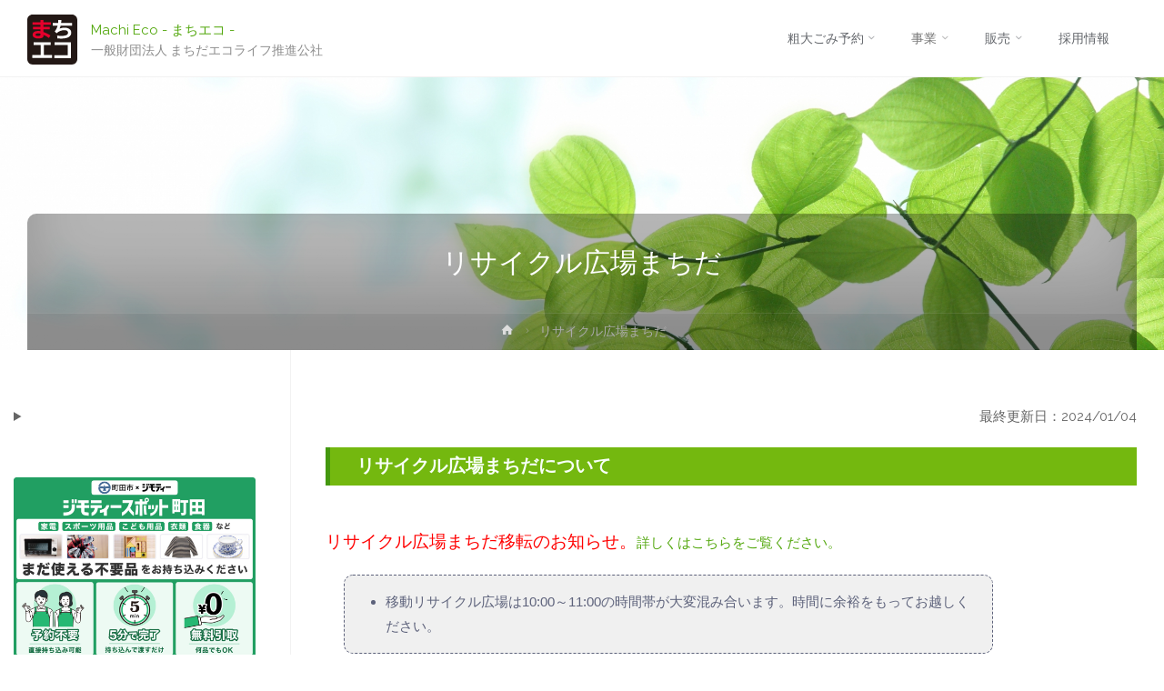

--- FILE ---
content_type: text/html; charset=UTF-8
request_url: https://www.m-ecokosha.or.jp/recycle_machida/
body_size: 28946
content:
<!DOCTYPE html>
<html lang="ja">
<head>
<!-- Global site tag (gtag.js) - Google Analytics -->
<script async src="https://www.googletagmanager.com/gtag/js?id=G-76476M8YM8"></script>
<script>
  window.dataLayer = window.dataLayer || [];
  function gtag(){dataLayer.push(arguments);}
  gtag('js', new Date());

  gtag('config', 'G-76476M8YM8');
</script>
<meta name="viewport" content="width=device-width, user-scalable=yes, initial-scale=1.0">
<meta http-equiv="X-UA-Compatible" content="IE=edge" /><meta charset="UTF-8">
<link rel="profile" href="http://gmpg.org/xfn/11">
<title>リサイクル広場まちだ &#8211; Machi Eco &#8211; まちエコ &#8211;</title>
<meta name='robots' content='max-image-preview:large' />
<link rel='dns-prefetch' href='//fonts.googleapis.com' />
<link rel='dns-prefetch' href='//use.fontawesome.com' />
<link rel="alternate" type="application/rss+xml" title="Machi Eco - まちエコ - &raquo; フィード" href="https://www.m-ecokosha.or.jp/feed/" />
<link rel="alternate" type="application/rss+xml" title="Machi Eco - まちエコ - &raquo; コメントフィード" href="https://www.m-ecokosha.or.jp/comments/feed/" />
<link rel="alternate" title="oEmbed (JSON)" type="application/json+oembed" href="https://www.m-ecokosha.or.jp/wp-json/oembed/1.0/embed?url=https%3A%2F%2Fwww.m-ecokosha.or.jp%2Frecycle_machida%2F" />
<link rel="alternate" title="oEmbed (XML)" type="text/xml+oembed" href="https://www.m-ecokosha.or.jp/wp-json/oembed/1.0/embed?url=https%3A%2F%2Fwww.m-ecokosha.or.jp%2Frecycle_machida%2F&#038;format=xml" />
<style id='wp-img-auto-sizes-contain-inline-css' type='text/css'>
img:is([sizes=auto i],[sizes^="auto," i]){contain-intrinsic-size:3000px 1500px}
/*# sourceURL=wp-img-auto-sizes-contain-inline-css */
</style>
<link rel='stylesheet' id='scap.flashblock-css' href='https://www.m-ecokosha.or.jp/contents/wp-content/plugins/compact-wp-audio-player/css/flashblock.css?ver=6.9' type='text/css' media='all' />
<link rel='stylesheet' id='scap.player-css' href='https://www.m-ecokosha.or.jp/contents/wp-content/plugins/compact-wp-audio-player/css/player.css?ver=6.9' type='text/css' media='all' />
<link rel='stylesheet' id='dashicons-css' href='https://www.m-ecokosha.or.jp/contents/wp-includes/css/dashicons.min.css?ver=6.9' type='text/css' media='all' />
<link rel='stylesheet' id='menu-icon-font-awesome-css' href='https://www.m-ecokosha.or.jp/contents/wp-content/plugins/menu-icons/css/fontawesome/css/all.min.css?ver=5.15.4' type='text/css' media='all' />
<link rel='stylesheet' id='menu-icons-extra-css' href='https://www.m-ecokosha.or.jp/contents/wp-content/plugins/menu-icons/css/extra.min.css?ver=0.13.19' type='text/css' media='all' />
<style id='wp-emoji-styles-inline-css' type='text/css'>

	img.wp-smiley, img.emoji {
		display: inline !important;
		border: none !important;
		box-shadow: none !important;
		height: 1em !important;
		width: 1em !important;
		margin: 0 0.07em !important;
		vertical-align: -0.1em !important;
		background: none !important;
		padding: 0 !important;
	}
/*# sourceURL=wp-emoji-styles-inline-css */
</style>
<link rel='stylesheet' id='wp-block-library-css' href='https://www.m-ecokosha.or.jp/contents/wp-includes/css/dist/block-library/style.min.css?ver=6.9' type='text/css' media='all' />
<style id='wp-block-image-inline-css' type='text/css'>
.wp-block-image>a,.wp-block-image>figure>a{display:inline-block}.wp-block-image img{box-sizing:border-box;height:auto;max-width:100%;vertical-align:bottom}@media not (prefers-reduced-motion){.wp-block-image img.hide{visibility:hidden}.wp-block-image img.show{animation:show-content-image .4s}}.wp-block-image[style*=border-radius] img,.wp-block-image[style*=border-radius]>a{border-radius:inherit}.wp-block-image.has-custom-border img{box-sizing:border-box}.wp-block-image.aligncenter{text-align:center}.wp-block-image.alignfull>a,.wp-block-image.alignwide>a{width:100%}.wp-block-image.alignfull img,.wp-block-image.alignwide img{height:auto;width:100%}.wp-block-image .aligncenter,.wp-block-image .alignleft,.wp-block-image .alignright,.wp-block-image.aligncenter,.wp-block-image.alignleft,.wp-block-image.alignright{display:table}.wp-block-image .aligncenter>figcaption,.wp-block-image .alignleft>figcaption,.wp-block-image .alignright>figcaption,.wp-block-image.aligncenter>figcaption,.wp-block-image.alignleft>figcaption,.wp-block-image.alignright>figcaption{caption-side:bottom;display:table-caption}.wp-block-image .alignleft{float:left;margin:.5em 1em .5em 0}.wp-block-image .alignright{float:right;margin:.5em 0 .5em 1em}.wp-block-image .aligncenter{margin-left:auto;margin-right:auto}.wp-block-image :where(figcaption){margin-bottom:1em;margin-top:.5em}.wp-block-image.is-style-circle-mask img{border-radius:9999px}@supports ((-webkit-mask-image:none) or (mask-image:none)) or (-webkit-mask-image:none){.wp-block-image.is-style-circle-mask img{border-radius:0;-webkit-mask-image:url('data:image/svg+xml;utf8,<svg viewBox="0 0 100 100" xmlns="http://www.w3.org/2000/svg"><circle cx="50" cy="50" r="50"/></svg>');mask-image:url('data:image/svg+xml;utf8,<svg viewBox="0 0 100 100" xmlns="http://www.w3.org/2000/svg"><circle cx="50" cy="50" r="50"/></svg>');mask-mode:alpha;-webkit-mask-position:center;mask-position:center;-webkit-mask-repeat:no-repeat;mask-repeat:no-repeat;-webkit-mask-size:contain;mask-size:contain}}:root :where(.wp-block-image.is-style-rounded img,.wp-block-image .is-style-rounded img){border-radius:9999px}.wp-block-image figure{margin:0}.wp-lightbox-container{display:flex;flex-direction:column;position:relative}.wp-lightbox-container img{cursor:zoom-in}.wp-lightbox-container img:hover+button{opacity:1}.wp-lightbox-container button{align-items:center;backdrop-filter:blur(16px) saturate(180%);background-color:#5a5a5a40;border:none;border-radius:4px;cursor:zoom-in;display:flex;height:20px;justify-content:center;opacity:0;padding:0;position:absolute;right:16px;text-align:center;top:16px;width:20px;z-index:100}@media not (prefers-reduced-motion){.wp-lightbox-container button{transition:opacity .2s ease}}.wp-lightbox-container button:focus-visible{outline:3px auto #5a5a5a40;outline:3px auto -webkit-focus-ring-color;outline-offset:3px}.wp-lightbox-container button:hover{cursor:pointer;opacity:1}.wp-lightbox-container button:focus{opacity:1}.wp-lightbox-container button:focus,.wp-lightbox-container button:hover,.wp-lightbox-container button:not(:hover):not(:active):not(.has-background){background-color:#5a5a5a40;border:none}.wp-lightbox-overlay{box-sizing:border-box;cursor:zoom-out;height:100vh;left:0;overflow:hidden;position:fixed;top:0;visibility:hidden;width:100%;z-index:100000}.wp-lightbox-overlay .close-button{align-items:center;cursor:pointer;display:flex;justify-content:center;min-height:40px;min-width:40px;padding:0;position:absolute;right:calc(env(safe-area-inset-right) + 16px);top:calc(env(safe-area-inset-top) + 16px);z-index:5000000}.wp-lightbox-overlay .close-button:focus,.wp-lightbox-overlay .close-button:hover,.wp-lightbox-overlay .close-button:not(:hover):not(:active):not(.has-background){background:none;border:none}.wp-lightbox-overlay .lightbox-image-container{height:var(--wp--lightbox-container-height);left:50%;overflow:hidden;position:absolute;top:50%;transform:translate(-50%,-50%);transform-origin:top left;width:var(--wp--lightbox-container-width);z-index:9999999999}.wp-lightbox-overlay .wp-block-image{align-items:center;box-sizing:border-box;display:flex;height:100%;justify-content:center;margin:0;position:relative;transform-origin:0 0;width:100%;z-index:3000000}.wp-lightbox-overlay .wp-block-image img{height:var(--wp--lightbox-image-height);min-height:var(--wp--lightbox-image-height);min-width:var(--wp--lightbox-image-width);width:var(--wp--lightbox-image-width)}.wp-lightbox-overlay .wp-block-image figcaption{display:none}.wp-lightbox-overlay button{background:none;border:none}.wp-lightbox-overlay .scrim{background-color:#fff;height:100%;opacity:.9;position:absolute;width:100%;z-index:2000000}.wp-lightbox-overlay.active{visibility:visible}@media not (prefers-reduced-motion){.wp-lightbox-overlay.active{animation:turn-on-visibility .25s both}.wp-lightbox-overlay.active img{animation:turn-on-visibility .35s both}.wp-lightbox-overlay.show-closing-animation:not(.active){animation:turn-off-visibility .35s both}.wp-lightbox-overlay.show-closing-animation:not(.active) img{animation:turn-off-visibility .25s both}.wp-lightbox-overlay.zoom.active{animation:none;opacity:1;visibility:visible}.wp-lightbox-overlay.zoom.active .lightbox-image-container{animation:lightbox-zoom-in .4s}.wp-lightbox-overlay.zoom.active .lightbox-image-container img{animation:none}.wp-lightbox-overlay.zoom.active .scrim{animation:turn-on-visibility .4s forwards}.wp-lightbox-overlay.zoom.show-closing-animation:not(.active){animation:none}.wp-lightbox-overlay.zoom.show-closing-animation:not(.active) .lightbox-image-container{animation:lightbox-zoom-out .4s}.wp-lightbox-overlay.zoom.show-closing-animation:not(.active) .lightbox-image-container img{animation:none}.wp-lightbox-overlay.zoom.show-closing-animation:not(.active) .scrim{animation:turn-off-visibility .4s forwards}}@keyframes show-content-image{0%{visibility:hidden}99%{visibility:hidden}to{visibility:visible}}@keyframes turn-on-visibility{0%{opacity:0}to{opacity:1}}@keyframes turn-off-visibility{0%{opacity:1;visibility:visible}99%{opacity:0;visibility:visible}to{opacity:0;visibility:hidden}}@keyframes lightbox-zoom-in{0%{transform:translate(calc((-100vw + var(--wp--lightbox-scrollbar-width))/2 + var(--wp--lightbox-initial-left-position)),calc(-50vh + var(--wp--lightbox-initial-top-position))) scale(var(--wp--lightbox-scale))}to{transform:translate(-50%,-50%) scale(1)}}@keyframes lightbox-zoom-out{0%{transform:translate(-50%,-50%) scale(1);visibility:visible}99%{visibility:visible}to{transform:translate(calc((-100vw + var(--wp--lightbox-scrollbar-width))/2 + var(--wp--lightbox-initial-left-position)),calc(-50vh + var(--wp--lightbox-initial-top-position))) scale(var(--wp--lightbox-scale));visibility:hidden}}
/*# sourceURL=https://www.m-ecokosha.or.jp/contents/wp-includes/blocks/image/style.min.css */
</style>
<style id='wp-block-details-inline-css' type='text/css'>
.wp-block-details{box-sizing:border-box}.wp-block-details summary{cursor:pointer}
/*# sourceURL=https://www.m-ecokosha.or.jp/contents/wp-includes/blocks/details/style.min.css */
</style>
<style id='global-styles-inline-css' type='text/css'>
:root{--wp--preset--aspect-ratio--square: 1;--wp--preset--aspect-ratio--4-3: 4/3;--wp--preset--aspect-ratio--3-4: 3/4;--wp--preset--aspect-ratio--3-2: 3/2;--wp--preset--aspect-ratio--2-3: 2/3;--wp--preset--aspect-ratio--16-9: 16/9;--wp--preset--aspect-ratio--9-16: 9/16;--wp--preset--color--black: #000000;--wp--preset--color--cyan-bluish-gray: #abb8c3;--wp--preset--color--white: #ffffff;--wp--preset--color--pale-pink: #f78da7;--wp--preset--color--vivid-red: #cf2e2e;--wp--preset--color--luminous-vivid-orange: #ff6900;--wp--preset--color--luminous-vivid-amber: #fcb900;--wp--preset--color--light-green-cyan: #7bdcb5;--wp--preset--color--vivid-green-cyan: #00d084;--wp--preset--color--pale-cyan-blue: #8ed1fc;--wp--preset--color--vivid-cyan-blue: #0693e3;--wp--preset--color--vivid-purple: #9b51e0;--wp--preset--color--accent-1: #54a80f;--wp--preset--color--accent-2: #777777;--wp--preset--color--headings: #333;--wp--preset--color--sitetext: #666;--wp--preset--color--sitebg: #FFF;--wp--preset--gradient--vivid-cyan-blue-to-vivid-purple: linear-gradient(135deg,rgb(6,147,227) 0%,rgb(155,81,224) 100%);--wp--preset--gradient--light-green-cyan-to-vivid-green-cyan: linear-gradient(135deg,rgb(122,220,180) 0%,rgb(0,208,130) 100%);--wp--preset--gradient--luminous-vivid-amber-to-luminous-vivid-orange: linear-gradient(135deg,rgb(252,185,0) 0%,rgb(255,105,0) 100%);--wp--preset--gradient--luminous-vivid-orange-to-vivid-red: linear-gradient(135deg,rgb(255,105,0) 0%,rgb(207,46,46) 100%);--wp--preset--gradient--very-light-gray-to-cyan-bluish-gray: linear-gradient(135deg,rgb(238,238,238) 0%,rgb(169,184,195) 100%);--wp--preset--gradient--cool-to-warm-spectrum: linear-gradient(135deg,rgb(74,234,220) 0%,rgb(151,120,209) 20%,rgb(207,42,186) 40%,rgb(238,44,130) 60%,rgb(251,105,98) 80%,rgb(254,248,76) 100%);--wp--preset--gradient--blush-light-purple: linear-gradient(135deg,rgb(255,206,236) 0%,rgb(152,150,240) 100%);--wp--preset--gradient--blush-bordeaux: linear-gradient(135deg,rgb(254,205,165) 0%,rgb(254,45,45) 50%,rgb(107,0,62) 100%);--wp--preset--gradient--luminous-dusk: linear-gradient(135deg,rgb(255,203,112) 0%,rgb(199,81,192) 50%,rgb(65,88,208) 100%);--wp--preset--gradient--pale-ocean: linear-gradient(135deg,rgb(255,245,203) 0%,rgb(182,227,212) 50%,rgb(51,167,181) 100%);--wp--preset--gradient--electric-grass: linear-gradient(135deg,rgb(202,248,128) 0%,rgb(113,206,126) 100%);--wp--preset--gradient--midnight: linear-gradient(135deg,rgb(2,3,129) 0%,rgb(40,116,252) 100%);--wp--preset--font-size--small: 9px;--wp--preset--font-size--medium: 20px;--wp--preset--font-size--large: 24px;--wp--preset--font-size--x-large: 42px;--wp--preset--font-size--normal: 15px;--wp--preset--font-size--larger: 38px;--wp--preset--spacing--20: 0.44rem;--wp--preset--spacing--30: 0.67rem;--wp--preset--spacing--40: 1rem;--wp--preset--spacing--50: 1.5rem;--wp--preset--spacing--60: 2.25rem;--wp--preset--spacing--70: 3.38rem;--wp--preset--spacing--80: 5.06rem;--wp--preset--shadow--natural: 6px 6px 9px rgba(0, 0, 0, 0.2);--wp--preset--shadow--deep: 12px 12px 50px rgba(0, 0, 0, 0.4);--wp--preset--shadow--sharp: 6px 6px 0px rgba(0, 0, 0, 0.2);--wp--preset--shadow--outlined: 6px 6px 0px -3px rgb(255, 255, 255), 6px 6px rgb(0, 0, 0);--wp--preset--shadow--crisp: 6px 6px 0px rgb(0, 0, 0);}:where(.is-layout-flex){gap: 0.5em;}:where(.is-layout-grid){gap: 0.5em;}body .is-layout-flex{display: flex;}.is-layout-flex{flex-wrap: wrap;align-items: center;}.is-layout-flex > :is(*, div){margin: 0;}body .is-layout-grid{display: grid;}.is-layout-grid > :is(*, div){margin: 0;}:where(.wp-block-columns.is-layout-flex){gap: 2em;}:where(.wp-block-columns.is-layout-grid){gap: 2em;}:where(.wp-block-post-template.is-layout-flex){gap: 1.25em;}:where(.wp-block-post-template.is-layout-grid){gap: 1.25em;}.has-black-color{color: var(--wp--preset--color--black) !important;}.has-cyan-bluish-gray-color{color: var(--wp--preset--color--cyan-bluish-gray) !important;}.has-white-color{color: var(--wp--preset--color--white) !important;}.has-pale-pink-color{color: var(--wp--preset--color--pale-pink) !important;}.has-vivid-red-color{color: var(--wp--preset--color--vivid-red) !important;}.has-luminous-vivid-orange-color{color: var(--wp--preset--color--luminous-vivid-orange) !important;}.has-luminous-vivid-amber-color{color: var(--wp--preset--color--luminous-vivid-amber) !important;}.has-light-green-cyan-color{color: var(--wp--preset--color--light-green-cyan) !important;}.has-vivid-green-cyan-color{color: var(--wp--preset--color--vivid-green-cyan) !important;}.has-pale-cyan-blue-color{color: var(--wp--preset--color--pale-cyan-blue) !important;}.has-vivid-cyan-blue-color{color: var(--wp--preset--color--vivid-cyan-blue) !important;}.has-vivid-purple-color{color: var(--wp--preset--color--vivid-purple) !important;}.has-black-background-color{background-color: var(--wp--preset--color--black) !important;}.has-cyan-bluish-gray-background-color{background-color: var(--wp--preset--color--cyan-bluish-gray) !important;}.has-white-background-color{background-color: var(--wp--preset--color--white) !important;}.has-pale-pink-background-color{background-color: var(--wp--preset--color--pale-pink) !important;}.has-vivid-red-background-color{background-color: var(--wp--preset--color--vivid-red) !important;}.has-luminous-vivid-orange-background-color{background-color: var(--wp--preset--color--luminous-vivid-orange) !important;}.has-luminous-vivid-amber-background-color{background-color: var(--wp--preset--color--luminous-vivid-amber) !important;}.has-light-green-cyan-background-color{background-color: var(--wp--preset--color--light-green-cyan) !important;}.has-vivid-green-cyan-background-color{background-color: var(--wp--preset--color--vivid-green-cyan) !important;}.has-pale-cyan-blue-background-color{background-color: var(--wp--preset--color--pale-cyan-blue) !important;}.has-vivid-cyan-blue-background-color{background-color: var(--wp--preset--color--vivid-cyan-blue) !important;}.has-vivid-purple-background-color{background-color: var(--wp--preset--color--vivid-purple) !important;}.has-black-border-color{border-color: var(--wp--preset--color--black) !important;}.has-cyan-bluish-gray-border-color{border-color: var(--wp--preset--color--cyan-bluish-gray) !important;}.has-white-border-color{border-color: var(--wp--preset--color--white) !important;}.has-pale-pink-border-color{border-color: var(--wp--preset--color--pale-pink) !important;}.has-vivid-red-border-color{border-color: var(--wp--preset--color--vivid-red) !important;}.has-luminous-vivid-orange-border-color{border-color: var(--wp--preset--color--luminous-vivid-orange) !important;}.has-luminous-vivid-amber-border-color{border-color: var(--wp--preset--color--luminous-vivid-amber) !important;}.has-light-green-cyan-border-color{border-color: var(--wp--preset--color--light-green-cyan) !important;}.has-vivid-green-cyan-border-color{border-color: var(--wp--preset--color--vivid-green-cyan) !important;}.has-pale-cyan-blue-border-color{border-color: var(--wp--preset--color--pale-cyan-blue) !important;}.has-vivid-cyan-blue-border-color{border-color: var(--wp--preset--color--vivid-cyan-blue) !important;}.has-vivid-purple-border-color{border-color: var(--wp--preset--color--vivid-purple) !important;}.has-vivid-cyan-blue-to-vivid-purple-gradient-background{background: var(--wp--preset--gradient--vivid-cyan-blue-to-vivid-purple) !important;}.has-light-green-cyan-to-vivid-green-cyan-gradient-background{background: var(--wp--preset--gradient--light-green-cyan-to-vivid-green-cyan) !important;}.has-luminous-vivid-amber-to-luminous-vivid-orange-gradient-background{background: var(--wp--preset--gradient--luminous-vivid-amber-to-luminous-vivid-orange) !important;}.has-luminous-vivid-orange-to-vivid-red-gradient-background{background: var(--wp--preset--gradient--luminous-vivid-orange-to-vivid-red) !important;}.has-very-light-gray-to-cyan-bluish-gray-gradient-background{background: var(--wp--preset--gradient--very-light-gray-to-cyan-bluish-gray) !important;}.has-cool-to-warm-spectrum-gradient-background{background: var(--wp--preset--gradient--cool-to-warm-spectrum) !important;}.has-blush-light-purple-gradient-background{background: var(--wp--preset--gradient--blush-light-purple) !important;}.has-blush-bordeaux-gradient-background{background: var(--wp--preset--gradient--blush-bordeaux) !important;}.has-luminous-dusk-gradient-background{background: var(--wp--preset--gradient--luminous-dusk) !important;}.has-pale-ocean-gradient-background{background: var(--wp--preset--gradient--pale-ocean) !important;}.has-electric-grass-gradient-background{background: var(--wp--preset--gradient--electric-grass) !important;}.has-midnight-gradient-background{background: var(--wp--preset--gradient--midnight) !important;}.has-small-font-size{font-size: var(--wp--preset--font-size--small) !important;}.has-medium-font-size{font-size: var(--wp--preset--font-size--medium) !important;}.has-large-font-size{font-size: var(--wp--preset--font-size--large) !important;}.has-x-large-font-size{font-size: var(--wp--preset--font-size--x-large) !important;}
/*# sourceURL=global-styles-inline-css */
</style>

<style id='classic-theme-styles-inline-css' type='text/css'>
/*! This file is auto-generated */
.wp-block-button__link{color:#fff;background-color:#32373c;border-radius:9999px;box-shadow:none;text-decoration:none;padding:calc(.667em + 2px) calc(1.333em + 2px);font-size:1.125em}.wp-block-file__button{background:#32373c;color:#fff;text-decoration:none}
/*# sourceURL=/wp-includes/css/classic-themes.min.css */
</style>
<link rel='stylesheet' id='wp-components-css' href='https://www.m-ecokosha.or.jp/contents/wp-includes/css/dist/components/style.min.css?ver=6.9' type='text/css' media='all' />
<link rel='stylesheet' id='wp-preferences-css' href='https://www.m-ecokosha.or.jp/contents/wp-includes/css/dist/preferences/style.min.css?ver=6.9' type='text/css' media='all' />
<link rel='stylesheet' id='wp-block-editor-css' href='https://www.m-ecokosha.or.jp/contents/wp-includes/css/dist/block-editor/style.min.css?ver=6.9' type='text/css' media='all' />
<link rel='stylesheet' id='popup-maker-block-library-style-css' href='https://www.m-ecokosha.or.jp/contents/wp-content/plugins/popup-maker/dist/packages/block-library-style.css?ver=dbea705cfafe089d65f1' type='text/css' media='all' />
<style id='font-awesome-svg-styles-default-inline-css' type='text/css'>
.svg-inline--fa {
  display: inline-block;
  height: 1em;
  overflow: visible;
  vertical-align: -.125em;
}
/*# sourceURL=font-awesome-svg-styles-default-inline-css */
</style>
<link rel='stylesheet' id='font-awesome-svg-styles-css' href='https://www.m-ecokosha.or.jp/contents/wp-content/uploads/font-awesome/v5.15.4/css/svg-with-js.css' type='text/css' media='all' />
<style id='font-awesome-svg-styles-inline-css' type='text/css'>
   .wp-block-font-awesome-icon svg::before,
   .wp-rich-text-font-awesome-icon svg::before {content: unset;}
/*# sourceURL=font-awesome-svg-styles-inline-css */
</style>
<link rel='stylesheet' id='foobox-free-min-css' href='https://www.m-ecokosha.or.jp/contents/wp-content/plugins/foobox-image-lightbox/free/css/foobox.free.min.css?ver=2.7.35' type='text/css' media='all' />
<link rel='stylesheet' id='siteorigin-panels-front-css' href='https://www.m-ecokosha.or.jp/contents/wp-content/plugins/siteorigin-panels/css/front-flex.min.css?ver=2.33.3' type='text/css' media='all' />
<link rel='stylesheet' id='whats-new-style-css' href='https://www.m-ecokosha.or.jp/contents/wp-content/plugins/whats-new-genarator/whats-new.css?ver=2.0.2' type='text/css' media='all' />
<link rel='stylesheet' id='wpsbc-style-css' href='https://www.m-ecokosha.or.jp/contents/wp-content/plugins/wp-simple-booking-calendar/assets/css/style-front-end.min.css?ver=2.0.15' type='text/css' media='all' />
<link rel='stylesheet' id='xo-event-calendar-css' href='https://www.m-ecokosha.or.jp/contents/wp-content/plugins/xo-event-calendar/css/xo-event-calendar.css?ver=3.2.10' type='text/css' media='all' />
<link rel='stylesheet' id='xo-event-calendar-event-calendar-css' href='https://www.m-ecokosha.or.jp/contents/wp-content/plugins/xo-event-calendar/build/event-calendar/style-index.css?ver=3.2.10' type='text/css' media='all' />
<link rel='stylesheet' id='anima-themefonts-css' href='https://www.m-ecokosha.or.jp/contents/wp-content/themes/anima/resources/fonts/fontfaces.css?ver=1.4.1' type='text/css' media='all' />
<link rel='stylesheet' id='anima-googlefonts-css' href='//fonts.googleapis.com/css?family=Raleway%3A400%2C300%2C700%7CRaleway%3A%7CRoboto%3A%7CRaleway%3A100%2C200%2C300%2C400%2C500%2C600%2C700%2C800%2C900%7CRaleway%3A400%7CRaleway%3A300%7CRoboto%3A400%7CRoboto%3A300&#038;ver=1.4.1' type='text/css' media='all' />
<link rel='stylesheet' id='anima-main-css' href='https://www.m-ecokosha.or.jp/contents/wp-content/themes/anima/style.css?ver=1.4.1' type='text/css' media='all' />
<style id='anima-main-inline-css' type='text/css'>
 body:not(.anima-landing-page) #container, #site-header-main-inside, #colophon-inside, #footer-inside, #breadcrumbs-container-inside, #header-page-title { margin: 0 auto; max-width: 1300px; } #site-header-main { left: 0; right: 0; } #primary { width: 320px; } #secondary { width: 300px; } #container.one-column .main { width: 100%; } #container.two-columns-right #secondary { float: right; } #container.two-columns-right .main, .two-columns-right #breadcrumbs { width: calc( 100% - 300px ); float: left; } #container.two-columns-left #primary { float: left; } #container.two-columns-left .main, .two-columns-left #breadcrumbs { width: calc( 100% - 320px ); float: right; } #container.three-columns-right #primary, #container.three-columns-left #primary, #container.three-columns-sided #primary { float: left; } #container.three-columns-right #secondary, #container.three-columns-left #secondary, #container.three-columns-sided #secondary { float: left; } #container.three-columns-right #primary, #container.three-columns-left #secondary { margin-left: 0%; margin-right: 0%; } #container.three-columns-right .main, .three-columns-right #breadcrumbs { width: calc( 100% - 620px ); float: left; } #container.three-columns-left .main, .three-columns-left #breadcrumbs { width: calc( 100% - 620px ); float: right; } #container.three-columns-sided #secondary { float: right; } #container.three-columns-sided .main, .three-columns-sided #breadcrumbs { width: calc( 100% - 620px ); float: right; } .three-columns-sided #breadcrumbs { margin: 0 calc( 0% + 300px ) 0 -1920px; } html { font-family: 'Raleway'; font-weight: 400; font-size: 15px; font-weight: 400; line-height: 1.8; } #site-title { font-family: Raleway; font-size: 100%; font-weight: 400; } #access ul li a { font-family: Raleway; font-size: 95%; font-weight: 300; } .widget-title { font-family: Roboto; font-size: 100%; font-weight: 400; } .widget-container { font-family: Raleway; font-size: 100%; font-weight: 400; } .entry-title, #reply-title { font-family: Raleway; font-size: 200%; font-weight: 300; } .entry-meta > span, .post-continue-container { font-family: Roboto; font-size: 100%; font-weight: 300; } .page-link, .pagination, #author-info #author-link, .comment .reply a, .comment-meta, .byline { font-family: Roboto; } .content-masonry .entry-title { font-size: 140%; } h1 { font-size: 2.33em; } h2 { font-size: 2.06em; } h3 { font-size: 1.79em; } h4 { font-size: 1.52em; } h5 { font-size: 1.25em; } h6 { font-size: 0.98em; } h1, h2, h3, h4, h5, h6, .seriousslider-theme .seriousslider-caption-title { font-family: Raleway; font-weight: 300; } body { color: #666; background-color: #FFF; } #site-header-main, #access ul ul, .menu-search-animated .searchform input[type="search"], #access .menu-search-animated .searchform, #access::after, .anima-over-menu .header-fixed#site-header-main, .anima-over-menu .header-fixed#site-header-main #access:after { background-color: #FFFFFF; } #site-header-main { border-bottom-color: rgba(0,0,0,.05); } .anima-over-menu .header-fixed#site-header-main #site-title a { color: #54a80f; } #access > div > ul > li, #access > div > ul > li > a, .anima-over-menu .header-fixed#site-header-main #access > div > ul > li:not([class*='current']), .anima-over-menu .header-fixed#site-header-main #access > div > ul > li:not([class*='current']) > a, .anima-over-menu .header-fixed#site-header-main #sheader.socials a::before, #sheader.socials a::before, #access .menu-search-animated .searchform input[type="search"], #mobile-menu { color: #63666B; } .anima-over-menu .header-fixed#site-header-main #sheader.socials a:hover::before, #sheader.socials a:hover::before { color: #FFFFFF; } #access ul.sub-menu li a, #access ul.children li a { color: #63666B; } #access ul.sub-menu li a, #access ul.children li a { background-color: #FFFFFF; } #access > div > ul > li:hover > a, #access > div > ul > li a:hover, #access > div > ul > li:hover, .anima-over-menu .header-fixed#site-header-main #access > div > ul > li > a:hover, .anima-over-menu .header-fixed#site-header-main #access > div > ul > li:hover { color: #54a80f; } #access > div > ul > li > a > span::before { background-color: #54a80f; } #site-title::before { background-color: #777777; } #access > div > ul > li.current_page_item > a, #access > div > ul > li.current-menu-item > a, #access > div > ul > li.current_page_ancestor > a, #access > div > ul > li.current-menu-ancestor > a, #access .sub-menu, #access .children, .anima-over-menu .header-fixed#site-header-main #access > div > ul > li > a { color: #777777; } #access ul.children > li.current_page_item > a, #access ul.sub-menu > li.current-menu-item > a, #access ul.children > li.current_page_ancestor > a, #access ul.sub-menu > li.current-menu-ancestor > a { color: #777777; } .searchform .searchsubmit { color: #666; } body:not(.anima-landing-page) article.hentry, body:not(.anima-landing-page) .main { background-color: #FFF; } .pagination, .page-link { border-color: #eeeeee; } .post-thumbnail-container .featured-image-meta, body:not(.single) article.hentry .post-thumbnail-container > a::after, #header-page-title-inside { background-color: rgba(12,12,12, 0.3); } #header-page-title-inside { box-shadow: 0 -70px 70px rgba(12,12,12,0.2) inset; } #header-page-title .entry-meta .bl_categ a { background-color: #54a80f; } #header-page-title .entry-meta .bl_categ a:hover { background-color: #65b920; } .anima-normal-titles #breadcrumbs-container { background-color: #f9f9f9; } #secondary { border-left: 1px solid rgba(0,0,0,.05); } #primary { border-right: 1px solid rgba(0,0,0,.05); } #colophon, #footer { background-color: #222A2C; color: #AAAAAA; } #footer { background: #1d2527; } .entry-title a:active, .entry-title a:hover { color: #54a80f; } .entry-title a:hover { border-bottom-color: #54a80f; } span.entry-format { color: #54a80f; } .format-aside { border-top-color: #FFF; } article.hentry .post-thumbnail-container { background-color: rgba(102,102,102,0.15); } .entry-content blockquote::before, .entry-content blockquote::after { color: rgba(102,102,102,0.2); } .entry-content h5, .entry-content h6, .lp-text-content h5, .lp-text-content h6 { color: #777777; } .entry-content h1, .entry-content h2, .entry-content h3, .entry-content h4, .lp-text-content h1, .lp-text-content h2, .lp-text-content h3, .lp-text-content h4 { color: #333; } a { color: #54a80f; } a:hover, .entry-meta span a:hover { color: #777777; } .post-continue-container span.comments-link:hover, .post-continue-container span.comments-link a:hover { color: #54a80f; } .socials a:before { color: #54a80f; background: #f5f5f5; } .socials a:hover:before { background-color: #54a80f; color: #FFF; } #sheader .socials a:before { background: #f5f5f5; } #sheader .socials a:hover:before { background-color: #54a80f; color: #FFFFFF; } #footer .socials a:before { background: #2c3436; } #footer .socials a:hover:before { background-color: #54a80f; color: #222A2C; } .anima-normalizedtags #content .tagcloud a { color: #FFF; background-color: #54a80f; } .anima-normalizedtags #content .tagcloud a:hover { background-color: #777777; } #toTop { background-color: rgba(230,230,230,0.5); color: #54a80f; } #nav-fixed i, #nav-fixed span { background-color: rgba(215,215,215,0.5); } #nav-fixed i { color: #FFF; } #toTop:hover { background-color: #54a80f; color: #FFF; } a.continue-reading-link { background-color:#efefef; } .continue-reading-link::after { background-color: #54a80f; color: #FFF; } .entry-meta .icon-metas:before { color: #ababab; } .anima-caption-one .main .wp-caption .wp-caption-text { border-bottom-color: #eeeeee; } .anima-caption-two .main .wp-caption .wp-caption-text { background-color: #f5f5f5; } .anima-image-one .entry-content img[class*="align"], .anima-image-one .entry-summary img[class*="align"], .anima-image-two .entry-content img[class*='align'], .anima-image-two .entry-summary img[class*='align'] { border-color: #eeeeee; } .anima-image-five .entry-content img[class*='align'], .anima-image-five .entry-summary img[class*='align'] { border-color: #54a80f; } /* diffs */ span.edit-link a.post-edit-link, span.edit-link a.post-edit-link:hover, span.edit-link .icon-edit:before { color: #212121; } .searchform { border-color: #ebebeb; } .entry-meta span, .entry-meta a, .entry-utility span, .entry-utility a, .entry-meta time, #breadcrumbs-nav, #header-page-title .byline, .footermenu ul li span.sep { color: #ababab; } .footermenu ul li a::after { background: #777777; } #breadcrumbs-nav a { color: #8d8d8d; } .entry-meta span.entry-sticky { background-color: #ababab; color: #FFF; } #commentform { max-width:650px;} code, #nav-below .nav-previous a:before, #nav-below .nav-next a:before { background-color: #eeeeee; } pre, .page-link > span, .comment-author, .commentlist .comment-body, .commentlist .pingback { border-color: #eeeeee; } .commentlist .comment-body::after { border-top-color: #FFF; } .commentlist .comment-body::before { border-top-color: #e4e4e4; } article #author-info { border-top-color: #eeeeee; } .page-header.pad-container { border-bottom-color: #eeeeee; } .comment-meta a { color: #c9c9c9; } .commentlist .reply a { color: #b5b5b5; background-color: #f3f3f3; } select, input[type], textarea { color: #666; border-color: #eeeeee; background-color: #f0f0f0; } input[type]:hover, textarea:hover, select:hover, input[type]:focus, textarea:focus, select:focus { background: #f8f8f8; } button, input[type="button"], input[type="submit"], input[type="reset"] { background-color: #54a80f; color: #FFF; } button:hover, input[type="button"]:hover, input[type="submit"]:hover, input[type="reset"]:hover { background-color: #777777; } hr { background-color: #f0f0f0; } /* gutenberg */ .wp-block-image.alignwide { margin-left: calc( ( 0% + 2.5em ) * -1 ); margin-right: calc( ( 0% + 2.5em ) * -1 ); } .wp-block-image.alignwide img { width: calc( 100% + 5em ); max-width: calc( 100% + 5em ); } .has-accent-1-color, .has-accent-1-color:hover { color: #54a80f; } .has-accent-2-color, .has-accent-2-color:hover { color: #777777; } .has-headings-color, .has-headings-color:hover { color: #333; } .has-sitetext-color, .has-sitetext-color:hover { color: #666; } .has-sitebg-color, .has-sitebg-color:hover { color: #FFF; } .has-accent-1-background-color { background-color: #54a80f; } .has-accent-2-background-color { background-color: #777777; } .has-headings-background-color { background-color: #333; } .has-sitetext-background-color { background-color: #666; } .has-sitebg-background-color { background-color: #FFF; } .has-small-font-size { font-size: 9px; } .has-regular-font-size { font-size: 15px; } .has-large-font-size { font-size: 24px; } .has-larger-font-size { font-size: 38px; } .has-huge-font-size { font-size: 38px; } /* woocommerce */ .woocommerce-page #respond input#submit, .woocommerce a.button, .woocommerce-page button.button, .woocommerce input.button, .woocommerce #respond input#submit, .woocommerce a.button, .woocommerce button.button, .woocommerce input.button { background-color: #54a80f; color: #FFF; line-height: 1.8; border-radius: 4px;} .woocommerce #respond input#submit:hover, .woocommerce a.button:hover, .woocommerce button.button:hover, .woocommerce input.button:hover { background-color: #76ca31; color: #FFF;} .woocommerce-page #respond input#submit.alt, .woocommerce a.button.alt, .woocommerce-page button.button.alt, .woocommerce input.button.alt { background-color: #777777; color: #FFF; line-height: 1.8; border-radius: 4px;} .woocommerce-page #respond input#submit.alt:hover, .woocommerce a.button.alt:hover, .woocommerce-page button.button.alt:hover, .woocommerce input.button.alt:hover { background-color: #999999; color: #FFF;} .woocommerce div.product .woocommerce-tabs ul.tabs li.active { border-bottom-color: #FFF; } .woocommerce #respond input#submit.alt.disabled, .woocommerce #respond input#submit.alt.disabled:hover, .woocommerce #respond input#submit.alt:disabled, .woocommerce #respond input#submit.alt:disabled:hover, .woocommerce #respond input#submit.alt[disabled]:disabled, .woocommerce #respond input#submit.alt[disabled]:disabled:hover, .woocommerce a.button.alt.disabled, .woocommerce a.button.alt.disabled:hover, .woocommerce a.button.alt:disabled, .woocommerce a.button.alt:disabled:hover, .woocommerce a.button.alt[disabled]:disabled, .woocommerce a.button.alt[disabled]:disabled:hover, .woocommerce button.button.alt.disabled, .woocommerce button.button.alt.disabled:hover, .woocommerce button.button.alt:disabled, .woocommerce button.button.alt:disabled:hover, .woocommerce button.button.alt[disabled]:disabled, .woocommerce button.button.alt[disabled]:disabled:hover, .woocommerce input.button.alt.disabled, .woocommerce input.button.alt.disabled:hover, .woocommerce input.button.alt:disabled, .woocommerce input.button.alt:disabled:hover, .woocommerce input.button.alt[disabled]:disabled, .woocommerce input.button.alt[disabled]:disabled:hover { background-color: #777777; } .woocommerce ul.products li.product .price, .woocommerce div.product p.price, .woocommerce div.product span.price { color: #989898 } #add_payment_method #payment, .woocommerce-cart #payment, .woocommerce-checkout #payment { background: #f5f5f5; } /* mobile menu */ nav#mobile-menu { background-color: #FFFFFF; } #mobile-menu .mobile-arrow { color: #666; } .main .entry-content, .main .entry-summary { text-align: inherit; } .main p, .main ul, .main ol, .main dd, .main pre, .main hr { margin-bottom: 1em; } .main p { text-indent: 0em; } .main a.post-featured-image { background-position: center center; } #header-widget-area { width: 25%; right: 10px; } .anima-stripped-table .main thead th, .anima-bordered-table .main thead th, .anima-stripped-table .main td, .anima-stripped-table .main th, .anima-bordered-table .main th, .anima-bordered-table .main td { border-color: #e9e9e9; } .anima-clean-table .main th, .anima-stripped-table .main tr:nth-child(even) td, .anima-stripped-table .main tr:nth-child(even) th { background-color: #f6f6f6; } .anima-cropped-featured .main .post-thumbnail-container { height: 300px; } .anima-responsive-featured .main .post-thumbnail-container { max-height: 300px; height: auto; } article.hentry .article-inner, #content-masonry article.hentry .article-inner { padding: 0%; } #site-header-main { height:85px; } #access .menu-search-animated .searchform { height: 84px; line-height: 84px; } .anima-over-menu .staticslider-caption-container { padding-top: 85px; } .menu-search-animated, #sheader-container, .identity, #nav-toggle { height:85px; line-height:85px; } #access div > ul > li > a { line-height:85px; } #branding { height:85px; } .anima-responsive-headerimage #masthead #header-image-main-inside { max-height: 300px; } .anima-cropped-headerimage #masthead #header-image-main-inside { height: 300px; } #site-description { display: block; } #masthead #site-header-main { position: fixed; } .anima-fixed-menu #header-image-main { margin-top: 85px; } @media (max-width: 640px) { #header-page-title .entry-title { font-size: 150%; } } .lp-staticslider .staticslider-caption, .lp-dynamic-slider, .seriousslider-theme .seriousslider-caption, .anima-landing-page .lp-blocks-inside, .anima-landing-page .lp-boxes-inside, .anima-landing-page .lp-text-inside, .anima-landing-page .lp-posts-inside, .anima-landing-page .lp-page-inside, .anima-landing-page .lp-section-header, .anima-landing-page .content-widget { max-width: 1300px; } .anima-landing-page .content-widget { margin: 0 auto; } .seriousslider-theme .seriousslider-caption-buttons a, a[class^="staticslider-button"] { font-size: 15px; } .seriousslider-theme .seriousslider-caption-buttons a:nth-child(2n+1), a.staticslider-button:nth-child(2n+1) { background-color: #54a80f; border-color: #54a80f; color: #FFF; } .seriousslider-theme .seriousslider-caption-buttons a:nth-child(2n+1):hover, .staticslider-button:nth-child(2n+1):hover { color: #54a80f; } .seriousslider-theme .seriousslider-caption-buttons a:nth-child(2n+2), a.staticslider-button:nth-child(2n+2) { color: #777777; border-color: #777777; } .seriousslider-theme .seriousslider-caption-buttons a:nth-child(2n+2):hover, a.staticslider-button:nth-child(2n+2):hover { background-color: #777777; color: #FFF; } .lp-block i { border-color: #ffffff; } .lp-block:hover i { border-color: #54a80f; } .lp-block > i::before { color: #54a80f; border-color: #e9e9e9; background-color: #ffffff; } .lp-block:hover i::before { color: #54a80f; } .lp-block i:after { background-color: #54a80f; } .lp-block:hover i:after { background-color: #777777; } .lp-block-text, .lp-boxes-static .lp-box-text, .lp-section-desc, .staticslider-caption-text { color: #8e8e8e; } .lp-blocks { background-color: #F8F8F8; } .lp-boxes { background-color: #FFFFFF; } .lp-text { background-color: #F8F8F8; } .staticslider-caption-container, .lp-slider-wrapper { background-color: #FFFFFF; } .seriousslider-theme .seriousslider-caption { color: #F8F8F8; } .lp-boxes-1 .lp-box .lp-box-image { height: 200px; } .lp-boxes-1.lp-boxes-animated .lp-box:hover .lp-box-text { max-height: 100px; } .lp-boxes-2 .lp-box .lp-box-image { height: 280px; } .lp-boxes-2.lp-boxes-animated .lp-box:hover .lp-box-text { max-height: 180px; } .lp-box-readmore:hover { color: #54a80f; } .lp-boxes .lp-box-overlay { background-color: rgba(84,168,15, 0.8); } .lp-boxes:not(.lp-boxes-static2) .lp-box-overlay:hover { background-color: rgba(84,168,15, 1); } #lp-posts, #lp-page { background-color: #FFF; } #cryout_ajax_more_trigger { background-color: #54a80f; color: #FFF;} .lpbox-rnd1 { background-color: #c8c8c8; } .lpbox-rnd2 { background-color: #c3c3c3; } .lpbox-rnd3 { background-color: #bebebe; } .lpbox-rnd4 { background-color: #b9b9b9; } .lpbox-rnd5 { background-color: #b4b4b4; } .lpbox-rnd6 { background-color: #afafaf; } .lpbox-rnd7 { background-color: #aaaaaa; } .lpbox-rnd8 { background-color: #a5a5a5; } 
/*# sourceURL=anima-main-inline-css */
</style>
<link rel='stylesheet' id='font-awesome-official-css' href='https://use.fontawesome.com/releases/v5.15.4/css/all.css' type='text/css' media='all' integrity="sha384-DyZ88mC6Up2uqS4h/KRgHuoeGwBcD4Ng9SiP4dIRy0EXTlnuz47vAwmeGwVChigm" crossorigin="anonymous" />
<link rel='stylesheet' id='cryout-serious-slider-style-css' href='https://www.m-ecokosha.or.jp/contents/wp-content/plugins/cryout-serious-slider/resources/style.css?ver=1.2.7' type='text/css' media='all' />
<link rel='stylesheet' id='popup-maker-site-css' href='//www.m-ecokosha.or.jp/contents/wp-content/uploads/pum/pum-site-styles.css?generated=1752540123&#038;ver=1.21.5' type='text/css' media='all' />
<link rel='stylesheet' id='font-awesome-official-v4shim-css' href='https://use.fontawesome.com/releases/v5.15.4/css/v4-shims.css' type='text/css' media='all' integrity="sha384-Vq76wejb3QJM4nDatBa5rUOve+9gkegsjCebvV/9fvXlGWo4HCMR4cJZjjcF6Viv" crossorigin="anonymous" />
<style id='font-awesome-official-v4shim-inline-css' type='text/css'>
@font-face {
font-family: "FontAwesome";
font-display: block;
src: url("https://use.fontawesome.com/releases/v5.15.4/webfonts/fa-brands-400.eot"),
		url("https://use.fontawesome.com/releases/v5.15.4/webfonts/fa-brands-400.eot?#iefix") format("embedded-opentype"),
		url("https://use.fontawesome.com/releases/v5.15.4/webfonts/fa-brands-400.woff2") format("woff2"),
		url("https://use.fontawesome.com/releases/v5.15.4/webfonts/fa-brands-400.woff") format("woff"),
		url("https://use.fontawesome.com/releases/v5.15.4/webfonts/fa-brands-400.ttf") format("truetype"),
		url("https://use.fontawesome.com/releases/v5.15.4/webfonts/fa-brands-400.svg#fontawesome") format("svg");
}

@font-face {
font-family: "FontAwesome";
font-display: block;
src: url("https://use.fontawesome.com/releases/v5.15.4/webfonts/fa-solid-900.eot"),
		url("https://use.fontawesome.com/releases/v5.15.4/webfonts/fa-solid-900.eot?#iefix") format("embedded-opentype"),
		url("https://use.fontawesome.com/releases/v5.15.4/webfonts/fa-solid-900.woff2") format("woff2"),
		url("https://use.fontawesome.com/releases/v5.15.4/webfonts/fa-solid-900.woff") format("woff"),
		url("https://use.fontawesome.com/releases/v5.15.4/webfonts/fa-solid-900.ttf") format("truetype"),
		url("https://use.fontawesome.com/releases/v5.15.4/webfonts/fa-solid-900.svg#fontawesome") format("svg");
}

@font-face {
font-family: "FontAwesome";
font-display: block;
src: url("https://use.fontawesome.com/releases/v5.15.4/webfonts/fa-regular-400.eot"),
		url("https://use.fontawesome.com/releases/v5.15.4/webfonts/fa-regular-400.eot?#iefix") format("embedded-opentype"),
		url("https://use.fontawesome.com/releases/v5.15.4/webfonts/fa-regular-400.woff2") format("woff2"),
		url("https://use.fontawesome.com/releases/v5.15.4/webfonts/fa-regular-400.woff") format("woff"),
		url("https://use.fontawesome.com/releases/v5.15.4/webfonts/fa-regular-400.ttf") format("truetype"),
		url("https://use.fontawesome.com/releases/v5.15.4/webfonts/fa-regular-400.svg#fontawesome") format("svg");
unicode-range: U+F004-F005,U+F007,U+F017,U+F022,U+F024,U+F02E,U+F03E,U+F044,U+F057-F059,U+F06E,U+F070,U+F075,U+F07B-F07C,U+F080,U+F086,U+F089,U+F094,U+F09D,U+F0A0,U+F0A4-F0A7,U+F0C5,U+F0C7-F0C8,U+F0E0,U+F0EB,U+F0F3,U+F0F8,U+F0FE,U+F111,U+F118-F11A,U+F11C,U+F133,U+F144,U+F146,U+F14A,U+F14D-F14E,U+F150-F152,U+F15B-F15C,U+F164-F165,U+F185-F186,U+F191-F192,U+F1AD,U+F1C1-F1C9,U+F1CD,U+F1D8,U+F1E3,U+F1EA,U+F1F6,U+F1F9,U+F20A,U+F247-F249,U+F24D,U+F254-F25B,U+F25D,U+F267,U+F271-F274,U+F279,U+F28B,U+F28D,U+F2B5-F2B6,U+F2B9,U+F2BB,U+F2BD,U+F2C1-F2C2,U+F2D0,U+F2D2,U+F2DC,U+F2ED,U+F328,U+F358-F35B,U+F3A5,U+F3D1,U+F410,U+F4AD;
}
/*# sourceURL=font-awesome-official-v4shim-inline-css */
</style>
<script type="text/javascript" src="https://www.m-ecokosha.or.jp/contents/wp-content/plugins/compact-wp-audio-player/js/soundmanager2-nodebug-jsmin.js?ver=6.9" id="scap.soundmanager2-js"></script>
<script type="text/javascript" src="https://www.m-ecokosha.or.jp/contents/wp-includes/js/jquery/jquery.min.js?ver=3.7.1" id="jquery-core-js"></script>
<script type="text/javascript" src="https://www.m-ecokosha.or.jp/contents/wp-includes/js/jquery/jquery-migrate.min.js?ver=3.4.1" id="jquery-migrate-js"></script>
<script type="text/javascript" src="https://www.m-ecokosha.or.jp/contents/wp-content/plugins/cryout-serious-slider/resources/jquery.mobile.custom.min.js?ver=1.2.7" id="cryout-serious-slider-jquerymobile-js"></script>
<script type="text/javascript" src="https://www.m-ecokosha.or.jp/contents/wp-content/plugins/cryout-serious-slider/resources/slider.js?ver=1.2.7" id="cryout-serious-slider-script-js"></script>
<script type="text/javascript" id="foobox-free-min-js-before">
/* <![CDATA[ */
/* Run FooBox FREE (v2.7.35) */
var FOOBOX = window.FOOBOX = {
	ready: true,
	disableOthers: false,
	o: {wordpress: { enabled: true }, countMessage:'image %index of %total', captions: { dataTitle: ["captionTitle","title"], dataDesc: ["captionDesc","description"] }, rel: '', excludes:'.fbx-link,.nofoobox,.nolightbox,a[href*="pinterest.com/pin/create/button/"]', affiliate : { enabled: false }},
	selectors: [
		".foogallery-container.foogallery-lightbox-foobox", ".foogallery-container.foogallery-lightbox-foobox-free", ".gallery", ".wp-block-gallery", ".wp-caption", ".wp-block-image", "a:has(img[class*=wp-image-])", ".foobox"
	],
	pre: function( $ ){
		// Custom JavaScript (Pre)
		
	},
	post: function( $ ){
		// Custom JavaScript (Post)
		
		// Custom Captions Code
		
	},
	custom: function( $ ){
		// Custom Extra JS
		
	}
};
//# sourceURL=foobox-free-min-js-before
/* ]]> */
</script>
<script type="text/javascript" src="https://www.m-ecokosha.or.jp/contents/wp-content/plugins/foobox-image-lightbox/free/js/foobox.free.min.js?ver=2.7.35" id="foobox-free-min-js"></script>
<link rel="https://api.w.org/" href="https://www.m-ecokosha.or.jp/wp-json/" /><link rel="alternate" title="JSON" type="application/json" href="https://www.m-ecokosha.or.jp/wp-json/wp/v2/pages/4925" /><link rel="EditURI" type="application/rsd+xml" title="RSD" href="https://www.m-ecokosha.or.jp/contents/xmlrpc.php?rsd" />
<meta name="generator" content="WordPress 6.9" />
<link rel="canonical" href="https://www.m-ecokosha.or.jp/recycle_machida/" />
<link rel='shortlink' href='https://www.m-ecokosha.or.jp/?p=4925' />
<style media="all" id="siteorigin-panels-layouts-head">/* Layout 4925 */ #pgc-4925-0-0 , #pgc-4925-1-0 , #pgc-4925-2-0 , #pgc-4925-3-0 { width:100%;width:calc(100% - ( 0 * 30px ) ) } #pg-4925-0 , #pg-4925-1 , #pg-4925-2 , #pl-4925 .so-panel { margin-bottom:30px } #pl-4925 .so-panel:last-of-type { margin-bottom:0px } #pg-4925-0.panel-has-style > .panel-row-style, #pg-4925-0.panel-no-style , #pg-4925-1.panel-has-style > .panel-row-style, #pg-4925-1.panel-no-style , #pg-4925-2.panel-has-style > .panel-row-style, #pg-4925-2.panel-no-style , #pg-4925-3.panel-has-style > .panel-row-style, #pg-4925-3.panel-no-style { -webkit-align-items:flex-start;align-items:flex-start } @media (max-width:780px){ #pg-4925-0.panel-no-style, #pg-4925-0.panel-has-style > .panel-row-style, #pg-4925-0 , #pg-4925-1.panel-no-style, #pg-4925-1.panel-has-style > .panel-row-style, #pg-4925-1 , #pg-4925-2.panel-no-style, #pg-4925-2.panel-has-style > .panel-row-style, #pg-4925-2 , #pg-4925-3.panel-no-style, #pg-4925-3.panel-has-style > .panel-row-style, #pg-4925-3 { -webkit-flex-direction:column;-ms-flex-direction:column;flex-direction:column } #pg-4925-0 > .panel-grid-cell , #pg-4925-0 > .panel-row-style > .panel-grid-cell , #pg-4925-1 > .panel-grid-cell , #pg-4925-1 > .panel-row-style > .panel-grid-cell , #pg-4925-2 > .panel-grid-cell , #pg-4925-2 > .panel-row-style > .panel-grid-cell , #pg-4925-3 > .panel-grid-cell , #pg-4925-3 > .panel-row-style > .panel-grid-cell { width:100%;margin-right:0 } #pl-4925 .panel-grid-cell { padding:0 } #pl-4925 .panel-grid .panel-grid-cell-empty { display:none } #pl-4925 .panel-grid .panel-grid-cell-mobile-last { margin-bottom:0px }  } </style><link rel="icon" href="https://www.m-ecokosha.or.jp/contents/wp-content/uploads/2018/09/ecologo-2.svg" sizes="32x32" />
<link rel="icon" href="https://www.m-ecokosha.or.jp/contents/wp-content/uploads/2018/09/ecologo-2.svg" sizes="192x192" />
<link rel="apple-touch-icon" href="https://www.m-ecokosha.or.jp/contents/wp-content/uploads/2018/09/ecologo-2.svg" />
<meta name="msapplication-TileImage" content="https://www.m-ecokosha.or.jp/contents/wp-content/uploads/2018/09/ecologo-2.svg" />
		<style type="text/css" id="wp-custom-css">
			h4#danraku4{

margin:10px 0 25px 0;
color: #fff;
padding: 0.5em;
display: inline-block;
line-height: 0.8;
font-size:1.15em;
background: #8f380f;
width:100%;
vertical-align: middle;
border-radius: 0px 0px 0px 0px;
	
}

h4#danraku4:before {
content: '';
color: white;
margin-right: 8px;
}

h4#danraku42 {
  position: relative;
  padding: 0 .5em .5em 2em;
	color: #676767;
  border-bottom: 1px solid #ccc;
	
}
h4#danraku42::before,
h4#danraku42::after {
  position: absolute;
  content: '';
  border-radius: 100%
}
h4#danraku42::before {
  top: .2em;
  left: .2em;
  z-index: 2;
  width: 18px;
  height: 18px;
  background: rgba(84, 168, 15, .5);
}
h4#danraku42::after {
  top: .7em;
  left: .7em;
  width: 13px;
  height: 13px;
  background: rgba(200, 232, 158, .5);
}

h4#danraku43 {
padding: 0.5em;
font-size:1.3em;
font-weight:700;
color: #f7fff7;
background: #74B80f;
border-left: solid 5px #44980f;
}

h5#danraku54 {
  padding: 0.5em 0.5em 0.5em 0.5em;
  font-weight: normal;
	border-radius:10px;
background: #fff;/*背景色*/
border-bottom: solid 1px #6b92d6;/*下線*/	
}

h5#danraku53 {
  position: relative;
  padding: 0 0.4em 0.1em;
	font-weight:300;
	font-size:1.10em;
}
h5#danraku53::after {
  position: absolute;
  bottom: 0;
  left: 0;
  z-index: -1;
  content: '';
  width: 20%;
  height: 10px;
  background-color: #dec;
	border-radius:20px;
}

h5#danraku52 {

margin:5px 0 25px 0;
color: #fafafa;
padding: 0.3em;
display: inline-block;
line-height: 1em;
font-weight:300;
font-size:1.2em;
background: #6b92d6;
width:100%;
vertical-align: middle;
border-radius: 20px 20px 20px 20px;

}

h5#danraku5{
    position: relative;
    color: #577;
    font-size: 1.143em;
    font-weight: 500;
    margin: 0 0 1.5em 0;
    padding: 0.5em 0.5em 0.5em 1.7em;
		width: 90%;
    border-bottom: 1px dashed #c8d89e;
}
 
h5#danraku5:before{
    content: "";
    position: absolute;
    background: #D4EBAC;
    top: 0;
    left: 0.4em;
    height: 12px;
    width: 12px;
    transform: rotate(45deg);
    -moz-transform: rotate(45deg);
    -webkit-transform: rotate(45deg);
    -o-transform: rotate(45deg);
    -ms-transform: rotate(45deg);
}
 
h5#danraku5:after{
    content: "";
    position: absolute;
    background:#54a80f;
    top: 1.0em;
    left: 0;
    height: 8px;
    width: 8px;
    transform: rotate(15deg);
    -moz-transform: rotate(15deg);
    -webkit-transform: rotate(15deg);
    -o-transform: rotate(15deg);
    -ms-transform: rotate(15deg);
}

.box_top {
		max-width: 700px;
    margin: 50px auto;
    padding: 10px;
    position: relative;
    font-size: 0.4em;
	  border-radius:10px;
    border: double 3px #54a80f;
    }
.box_top .txt {
    display: inline-block;
	  text-align: left;	
} 
.box_top .box_top-title {
    position: absolute;
    display: inline-block;
    top: -10px;
    margin: 0 0 0 0;
    padding: 0 9px;
    line-height: 1;
    font-size: 1.1em;
    background: #FFF;
    color: #f7735a;
    font-weight: 300;
    }

@media screen and (max-width: 1024px) {
.box_top .box_top-title {
    margin: 0 0 0 10%;

	}	
}

@media screen and (max-width: 480px) {
.box_top .box_top-title {
    margin: 0 0 0 17%;

	}	
}

.toibox_eco {
    border: 4px double #ddd;
	  width: 400px;
    margin: 0 0 0 1em;
    padding: 0.7em;
}

.box_250{
    padding: 1.0em 0.5em 0.5em 0.5em;
	  margin: 0 0 0 0;
    width: 80%;
	  color: #5d627b;
    background: #f7f7f7;
    border: dashed 1px;
	  border-radius: 10px;
}
.box_250 p {
    margin:  0; 
    padding: 0;
}

.box_251{
	  margin: 20px 0 0 20px;
    padding: 1.0em 1.0em 0.0em 1.0em;
    width: 80%;
	  color: #5d627b;
    background: #ffebf3;
    border: dashed 1px;
	  border-radius: 10px;
}

.box_mask{
	margin: 0px 0px 20px 20px;
	width: 52%;
  position: relative;
  background: linear-gradient(
    -45deg,
    #fff 25%, #fa5 25%,
    #fa5 50%, #fff 50%,
    #fff 75%, #fa5 75%,
    #fa5
  );
  background-size: 6px 6px;
  padding: 8px;
}
.box_inner_mask{
  background: #fff;
  padding: 1.5em;
}
.box_mask h3{
	text-align:center;
	
	color: #f7735a;
	font-size:1.2em;
	font-weight:700;
}

.d_box_blue {
    padding: 0.5em 1em;
    margin: 2em 0;
    border: double 5px #6b92d6;
}
.d_box_blue p {
    margin: 0; 
    padding: 0;
}

a[href^="tel:"] {
    pointer-events: none;
}

@media(min-width:751px){
    .sp{
        display: none !important;
    }
}
@media(max-width:750px){
    .pc{
        display: none !important;
    }
}		</style>
		</head>

<body class="wp-singular page-template-default page page-id-4925 wp-custom-logo wp-embed-responsive wp-theme-anima locale-ja siteorigin-panels siteorigin-panels-before-js anima-image-none anima-caption-one anima-totop-normal anima-stripped-table anima-fixed-menu anima-cropped-headerimage anima-responsive-featured anima-magazine-two anima-magazine-layout anima-comhide-in-posts anima-comhide-in-pages anima-comment-placeholder anima-header-titles anima-hide-page-title anima-hide-cat-title anima-normalizedtags anima-article-animation-3" itemscope itemtype="http://schema.org/WebPage">
		<div id="site-wrapper">
	<header id="masthead" class="cryout"  itemscope itemtype="http://schema.org/WPHeader" role="banner">

		<div id="site-header-main">
			<div id="site-header-main-inside">

				<nav id="mobile-menu">
					<span id="nav-cancel"><i class="icon-cancel"></i></span>
					<div><ul id="mobile-nav" class=""><li id="menu-item-397" class="menu-item menu-item-type-custom menu-item-object-custom menu-item-has-children menu-item-397"><a><span>粗大ごみ予約</span></a>
<ul class="sub-menu">
	<li id="menu-item-4888" class="menu-item menu-item-type-post_type menu-item-object-page menu-item-4888"><a href="https://www.m-ecokosha.or.jp/sodai_mochikomi/"><span>粗大ごみ持込予約</span></a></li>
	<li id="menu-item-4887" class="menu-item menu-item-type-post_type menu-item-object-page menu-item-4887"><a href="https://www.m-ecokosha.or.jp/sodai_syusyu/"><span>粗大ごみ収集予約</span></a></li>
</ul>
</li>
<li id="menu-item-379" class="menu-item menu-item-type-custom menu-item-object-custom current-menu-ancestor current-menu-parent menu-item-has-children menu-item-379"><a href="https://www.m-ecokosha.or.jp/jigyo/"><span>事業</span></a>
<ul class="sub-menu">
	<li id="menu-item-4960" class="menu-item menu-item-type-post_type menu-item-object-page menu-item-4960"><a href="https://www.m-ecokosha.or.jp/hanbai/"><span>粗大ごみ再生販売</span></a></li>
	<li id="menu-item-4961" class="menu-item menu-item-type-post_type menu-item-object-page menu-item-4961"><a href="https://www.m-ecokosha.or.jp/machieco-frm/"><span>まちエコフリマ</span></a></li>
	<li id="menu-item-29601" class="menu-item menu-item-type-post_type menu-item-object-page menu-item-29601"><a href="https://www.m-ecokosha.or.jp/shigen/"><span>資源物中間処理事業</span></a></li>
	<li id="menu-item-6215" class="menu-item menu-item-type-post_type menu-item-object-page menu-item-6215"><a href="https://www.m-ecokosha.or.jp/event_backup/"><span>イベントごみ減量支援</span></a></li>
	<li id="menu-item-4964" class="menu-item menu-item-type-post_type menu-item-object-page current-menu-item page_item page-item-4925 current_page_item menu-item-4964"><a href="https://www.m-ecokosha.or.jp/recycle_machida/" aria-current="page"><span>リサイクル広場まちだ</span></a></li>
	<li id="menu-item-21892" class="menu-item menu-item-type-post_type menu-item-object-page menu-item-21892"><a href="https://www.m-ecokosha.or.jp/ecofesta_eco/"><span>町田エコフェスタ（1992～2019）</span></a></li>
	<li id="menu-item-5668" class="menu-item menu-item-type-post_type menu-item-object-page menu-item-5668"><a href="https://www.m-ecokosha.or.jp/ikimonotachi/"><span>まちだのいきものたち</span></a></li>
	<li id="menu-item-6483" class="menu-item menu-item-type-post_type menu-item-object-page menu-item-6483"><a href="https://www.m-ecokosha.or.jp/machida_semi/"><span>まちだのセミ</span></a></li>
</ul>
</li>
<li id="menu-item-28123" class="menu-item menu-item-type-custom menu-item-object-custom menu-item-has-children menu-item-28123"><a href="https://www.m-ecokosha.or.jp/compost_sales/"><span>販売</span></a>
<ul class="sub-menu">
	<li id="menu-item-28124" class="menu-item menu-item-type-post_type menu-item-object-page menu-item-28124"><a href="https://www.m-ecokosha.or.jp/compost_sales/"><span>家庭用生ごみ処理機部品<br>ダンボールコンポスト消耗品販売</span></a></li>
</ul>
</li>
<li id="menu-item-21905" class="menu-item menu-item-type-post_type menu-item-object-page menu-item-21905"><a href="https://www.m-ecokosha.or.jp/recruit/"><span>採用情報</span></a></li>
</ul></div>				</nav> <!-- #mobile-menu -->

				<div id="branding">
					<div class="identity"><a href="https://www.m-ecokosha.or.jp/" id="logo" class="custom-logo-link" title="Machi Eco &#8211; まちエコ &#8211;" rel="home"><img   src="https://www.m-ecokosha.or.jp/contents/wp-content/uploads/2018/09/ecologo-2.svg" class="custom-logo" alt="Machi Eco &#8211; まちエコ &#8211;" decoding="async" /></a></div><div id="site-text"><div itemprop="headline" id="site-title"><span> <a href="https://www.m-ecokosha.or.jp/" title="一般財団法人 まちだエコライフ推進公社" rel="home">Machi Eco - まちエコ -</a> </span></div><span id="site-description"  itemprop="description" >一般財団法人 まちだエコライフ推進公社</span></div>				</div><!-- #branding -->

				<div id="sheader-container">
									</div>

				<a id="nav-toggle"><i class="icon-menu"></i></a>
				<nav id="access" role="navigation"  aria-label="メインメニュー"  itemscope itemtype="http://schema.org/SiteNavigationElement">
						<div class="skip-link screen-reader-text">
		<a href="#main" title="コンテンツへスキップ"> コンテンツへスキップ </a>
	</div>
	<div><ul id="prime_nav" class=""><li class="menu-item menu-item-type-custom menu-item-object-custom menu-item-has-children menu-item-397"><a><span>粗大ごみ予約</span></a>
<ul class="sub-menu">
	<li class="menu-item menu-item-type-post_type menu-item-object-page menu-item-4888"><a href="https://www.m-ecokosha.or.jp/sodai_mochikomi/"><span>粗大ごみ持込予約</span></a></li>
	<li class="menu-item menu-item-type-post_type menu-item-object-page menu-item-4887"><a href="https://www.m-ecokosha.or.jp/sodai_syusyu/"><span>粗大ごみ収集予約</span></a></li>
</ul>
</li>
<li class="menu-item menu-item-type-custom menu-item-object-custom current-menu-ancestor current-menu-parent menu-item-has-children menu-item-379"><a href="https://www.m-ecokosha.or.jp/jigyo/"><span>事業</span></a>
<ul class="sub-menu">
	<li class="menu-item menu-item-type-post_type menu-item-object-page menu-item-4960"><a href="https://www.m-ecokosha.or.jp/hanbai/"><span>粗大ごみ再生販売</span></a></li>
	<li class="menu-item menu-item-type-post_type menu-item-object-page menu-item-4961"><a href="https://www.m-ecokosha.or.jp/machieco-frm/"><span>まちエコフリマ</span></a></li>
	<li class="menu-item menu-item-type-post_type menu-item-object-page menu-item-29601"><a href="https://www.m-ecokosha.or.jp/shigen/"><span>資源物中間処理事業</span></a></li>
	<li class="menu-item menu-item-type-post_type menu-item-object-page menu-item-6215"><a href="https://www.m-ecokosha.or.jp/event_backup/"><span>イベントごみ減量支援</span></a></li>
	<li class="menu-item menu-item-type-post_type menu-item-object-page current-menu-item page_item page-item-4925 current_page_item menu-item-4964"><a href="https://www.m-ecokosha.or.jp/recycle_machida/" aria-current="page"><span>リサイクル広場まちだ</span></a></li>
	<li class="menu-item menu-item-type-post_type menu-item-object-page menu-item-21892"><a href="https://www.m-ecokosha.or.jp/ecofesta_eco/"><span>町田エコフェスタ（1992～2019）</span></a></li>
	<li class="menu-item menu-item-type-post_type menu-item-object-page menu-item-5668"><a href="https://www.m-ecokosha.or.jp/ikimonotachi/"><span>まちだのいきものたち</span></a></li>
	<li class="menu-item menu-item-type-post_type menu-item-object-page menu-item-6483"><a href="https://www.m-ecokosha.or.jp/machida_semi/"><span>まちだのセミ</span></a></li>
</ul>
</li>
<li class="menu-item menu-item-type-custom menu-item-object-custom menu-item-has-children menu-item-28123"><a href="https://www.m-ecokosha.or.jp/compost_sales/"><span>販売</span></a>
<ul class="sub-menu">
	<li class="menu-item menu-item-type-post_type menu-item-object-page menu-item-28124"><a href="https://www.m-ecokosha.or.jp/compost_sales/"><span>家庭用生ごみ処理機部品<br>ダンボールコンポスト消耗品販売</span></a></li>
</ul>
</li>
<li class="menu-item menu-item-type-post_type menu-item-object-page menu-item-21905"><a href="https://www.m-ecokosha.or.jp/recruit/"><span>採用情報</span></a></li>
</ul></div>				</nav><!-- #access -->

			</div><!-- #site-header-main-inside -->
		</div><!-- #site-header-main -->

		<div id="header-image-main">
			<div id="header-image-main-inside">
							<div class="header-image"  style="background-image: url(https://www.m-ecokosha.or.jp/contents/wp-content/uploads/2018/02/7d3cfe8c4ecbdad6539e0b8d50d91215.jpg)" ></div>
			<img class="header-image" alt="Machi Eco - まちエコ -" src="https://www.m-ecokosha.or.jp/contents/wp-content/uploads/2018/02/7d3cfe8c4ecbdad6539e0b8d50d91215.jpg" />
				    <div id="header-page-title">
        <div id="header-page-title-inside">
            <h1 class="entry-title"  itemprop="headline">リサイクル広場まちだ</h1>            <div class="entry-meta aftertitle-meta">
                            </div><!-- .entry-meta -->
            <div id="breadcrumbs-container" class="cryout two-columns-left"><div id="breadcrumbs-container-inside"><div id="breadcrumbs"> <nav id="breadcrumbs-nav"><a href="https://www.m-ecokosha.or.jp" title="ホーム"><i class="icon-bread-home"></i><span class="screen-reader-text">ホーム</span></a><i class="icon-bread-arrow"></i> <span class="current">リサイクル広場まちだ</span></nav></div></div></div><!-- breadcrumbs -->        </div>
    </div> 			</div><!-- #header-image-main-inside -->
		</div><!-- #header-image-main -->

	</header><!-- #masthead -->

	
	
	<div id="content" class="cryout">
		
	<div id="container" class="two-columns-left">

		<main id="main" role="main" class="main">
						
			
	<article id="post-4925" class="post-4925 page type-page status-publish hentry">
		<div class="schema-image">
					<div class="entry-meta featured-image-meta"></div>
				</div>
		<div class="article-inner">
			<header>
								<span class="entry-meta" >
									</span>
			</header>

			
			<div class="entry-content"  itemprop="text">
				<div id="pl-4925"  class="panel-layout" ><div id="pg-4925-0"  class="panel-grid panel-no-style" ><div id="pgc-4925-0-0"  class="panel-grid-cell" ><div id="panel-4925-0-0-0" class="so-panel widget widget_sow-editor panel-first-child" data-index="0" ><div
			
			class="so-widget-sow-editor so-widget-sow-editor-base"
			
		>
<div class="siteorigin-widget-tinymce textwidget">
	<p style="text-align: right;">最終更新日：2024/01/04</p>
<h4 id="danraku43">　リサイクル広場まちだについて</h4>
<p><!--more--><script src="https://www.m-ecokosha.or.jp/contents/wp-content/themes/anima/js/jquery.rwdImageMaps.min.js"></script><script>
jQuery(document).ready(function(e) {jQuery('img[usemap]').rwdImageMaps();});</script></p>
</div>
</div></div><div id="panel-4925-0-0-1" class="so-panel widget widget_sow-editor panel-last-child" data-index="1" ><div
			
			class="so-widget-sow-editor so-widget-sow-editor-base"
			
		>
<div class="siteorigin-widget-tinymce textwidget">
	<p><span style="color: #ff0000; font-size: 14pt;">リサイクル広場まちだ移転のお知らせ。</span><a href="https://www.m-ecokosha.or.jp/contents/wp-content/uploads/2023/03/Rhiroba_iten202303.pdf">詳しくはこちらをご覧ください。</a></p>
<div class="box_251" style="background: #f0f0f0;">
<ul>
<li>移動リサイクル広場は<span style="font-family: arial, helvetica, sans-serif;">10:00～11:00</span>の時間帯が大変混み合います。時間に余裕をもってお越しください。</li>
</ul>
</div>
<p>多くの町田市民が参加した「ごみゼロ市民会議｣で実証実験を行い２００８年７月から町田市が実施している事業です。今までごみとして処理していた物の中から再資源化できる品目を市が指定し、市民の方には対象品目をリサイクル広場まで持ち込んでいただくことで、市が資源化を行い、ごみ減量を推進します。引き取りは無料です。<br />
また、リサイクル広場では景品（トイレットペーパー１個　<span style="font-family: arial, helvetica, sans-serif;">※2020年6月時点</span>）と交換出来るポイントカードの発行や、くるくるコーナーでのリユース品の展示なども実施しております。ぜひ―度ご来場下さい。</p>
<p><img fetchpriority="high" decoding="async" class="alignnone wp-image-3604" src="https://www.m-ecokosha.or.jp/contents/wp-content/uploads/2023/04/IMG_7128-scaled.jpg" width="293" height="220" />　<img loading="lazy" decoding="async" class="alignnone wp-image-3606" src="https://www.m-ecokosha.or.jp/contents/wp-content/uploads/2023/04/IMG_7125-scaled.jpg" alt="" width="293" height="220" />　<img loading="lazy" decoding="async" class="alignnone wp-image-3607" src="https://www.m-ecokosha.or.jp/contents/wp-content/uploads/2023/04/IMG_7126-scaled.jpg" alt="" width="293" height="220" /></p>
<h5 id="danraku53">　<a href="https://www.m-ecokosha.or.jp/contents/wp-content/uploads/2025/07/hinmoku2025.pdf" target="_blank" rel="noopener">対象品目（PDF・３１３KB）</a></h5>
<p>①<a href="https://www.m-ecokosha.or.jp/contents/wp-content/uploads/2025/07/toujikiglass.jpg"> 陶磁器（土鍋、植木鉢含む）</a>　　② <a href="https://www.m-ecokosha.or.jp/contents/wp-content/uploads/2025/07/toujikiglass.jpg">ガラス食器</a>　　③ <a href="https://www.m-ecokosha.or.jp/contents/wp-content/uploads/2025/07/abura.jpg">廃食用油</a><br />
④<a href="https://www.m-ecokosha.or.jp/contents/wp-content/uploads/2025/07/kamiyouki.jpg"> 紙容器（アイスクリームのカップなど）</a><br />
⑤ <a href="https://www.m-ecokosha.or.jp/contents/wp-content/uploads/2025/07/kanamono.jpg">家庭用金物（なべ、フライパンなど）</a><br />
⑥<a href="https://www.m-ecokosha.or.jp/contents/wp-content/uploads/2025/07/keiryosupoon.jpg"> ペットボトルのフタ</a>　　⑦ <a href="https://www.m-ecokosha.or.jp/contents/wp-content/uploads/2025/07/keiryosupoon.jpg">計量スプーン</a>　　⑧ <a href="https://www.m-ecokosha.or.jp/contents/wp-content/uploads/2025/07/keiryosupoon.jpg">留め具</a><br />
⑨<a href="https://www.m-ecokosha.or.jp/contents/wp-content/uploads/2025/07/videotape.jpg"> ビデオテープ</a> 　　⑩<a href="https://www.m-ecokosha.or.jp/contents/wp-content/uploads/2025/07/kogatakaden.jpg"> 小型家電</a>　⑪ <a href="https://www.m-ecokosha.or.jp/contents/wp-content/uploads/2025/07/contactlenzcase.jpg">使い捨てコンタクトレンズの空ケース</a><br />
⑫ <a href="https://www.m-ecokosha.or.jp/contents/wp-content/uploads/2025/07/purabungu.jpg">プラスチック製筆記具類</a>　⑬<a href="https://www.m-ecokosha.or.jp/contents/wp-content/uploads/2025/07/Inkcartridge.jpg">インクカートリッジ</a></p>
</div>
</div></div></div></div><div id="pg-4925-1"  class="panel-grid panel-no-style" ><div id="pgc-4925-1-0"  class="panel-grid-cell" ><div id="panel-4925-1-0-0" class="so-panel widget widget_sow-editor panel-first-child" data-index="2" ><div
			
			class="so-widget-sow-editor so-widget-sow-editor-base"
			
		>
<div class="siteorigin-widget-tinymce textwidget">
	<h5 id="danraku5">常設リサイクル広場（２０２３年４月に境川クリーンセンター敷地内建物に移転しました）</h5>
</div>
</div></div><div id="panel-4925-1-0-1" class="so-panel widget widget_siteorigin-panels-builder panel-last-child" data-index="3" ><div id="pl-w6875c11c89d22"  class="panel-layout" ><div id="pg-w6875c11c89d22-0"  class="panel-grid panel-no-style" ><div id="pgc-w6875c11c89d22-0-0"  class="panel-grid-cell" ><div id="panel-w6875c11c89d22-0-0-0" class="so-panel widget widget_sow-editor panel-first-child panel-last-child" data-index="0" ><div
			
			class="so-widget-sow-editor so-widget-sow-editor-base"
			
		>
<div class="siteorigin-widget-tinymce textwidget">
	<p><img loading="lazy" decoding="async" class="alignnone size-medium wp-image-31477" src="https://www.m-ecokosha.or.jp/contents/wp-content/uploads/2023/03/sakigawa-hiroba-300x205.jpg" alt="" width="300" height="205" srcset="https://www.m-ecokosha.or.jp/contents/wp-content/uploads/2023/03/sakigawa-hiroba-300x205.jpg 300w, https://www.m-ecokosha.or.jp/contents/wp-content/uploads/2023/03/sakigawa-hiroba-296x202.jpg 296w, https://www.m-ecokosha.or.jp/contents/wp-content/uploads/2023/03/sakigawa-hiroba.jpg 512w" sizes="auto, (max-width: 300px) 100vw, 300px" /></p>
<h5 id="danraku53">開設日</h5>
<p>月曜日～土曜日（祝日、年末年始を除く）<br />
<span style="font-family: arial, helvetica, sans-serif;">※年末年始は、12月29日から１月3日です。</span></p>
<h5 id="danraku53">開設時間</h5>
<p><span style="font-family: arial, helvetica, sans-serif;">午前9時30分～午後3時30分</span></p>
</div>
</div></div></div><div id="pgc-w6875c11c89d22-0-1"  class="panel-grid-cell" ><div id="panel-w6875c11c89d22-0-1-0" class="so-panel widget widget_sow-editor panel-first-child panel-last-child" data-index="1" ><div
			
			class="so-widget-sow-editor so-widget-sow-editor-base"
			
		>
<div class="siteorigin-widget-tinymce textwidget">
	<h6 style="padding: 6px; border-left: 5px double #FF9100; font-weight: normal; font-size: 1.1em;">開設場所</h6>
<p><img loading="lazy" decoding="async" class="alignleft size-full wp-image-5030" src="https://www.m-ecokosha.or.jp/contents/wp-content/uploads/2018/05/sakaigawa_pre.jpg" alt="" width="300" height="127" /><br />
<a href="https://www.m-ecokosha.or.jp/contents/wp-content/uploads/2024/01/chizu_jyosetu_20230401.png"><img loading="lazy" decoding="async" class="alignnone size-full wp-image-2769" src="https://www.m-ecokosha.or.jp/contents/wp-content/uploads/2024/01/chizu_jyosetu_20230401.png" alt="" width="612" height="307" /></a><br />
（クリックで拡大）</p>
<p>境川クリーンセンター敷地内建物</p>
</div>
</div></div></div></div></div></div></div></div><div id="pg-4925-2"  class="panel-grid panel-no-style" ><div id="pgc-4925-2-0"  class="panel-grid-cell" ><div id="panel-4925-2-0-0" class="so-panel widget widget_sow-editor panel-first-child panel-last-child" data-index="4" ><div
			
			class="so-widget-sow-editor so-widget-sow-editor-base"
			
		>
<div class="siteorigin-widget-tinymce textwidget">
	<h5 id="danraku5">移動リサイクル広場（市内１０ヶ所にて開催。詳しくは、下記をご覧ください。）</h5>
</div>
</div></div></div></div><div id="pg-4925-3"  class="panel-grid panel-no-style" ><div id="pgc-4925-3-0"  class="panel-grid-cell" ><div id="panel-4925-3-0-0" class="so-panel widget widget_siteorigin-panels-builder panel-first-child" data-index="5" ><div id="naruse_cc" class="panel-widget-style panel-widget-style-for-4925-3-0-0" ><div id="pl-w65963a307f716"  class="panel-layout" ><div id="pg-w65963a307f716-0"  class="panel-grid panel-no-style" ><div id="pgc-w65963a307f716-0-0"  class="panel-grid-cell" ><div id="panel-w65963a307f716-0-0-0" class="so-panel widget widget_sow-editor panel-first-child panel-last-child" data-index="0" ><div
			
			class="so-widget-sow-editor so-widget-sow-editor-base"
			
		>
<div class="siteorigin-widget-tinymce textwidget">
	<h4 id="danraku4">成瀬クリーンセンター</h4>
<p><img loading="lazy" decoding="async" class="alignnone size-full wp-image-4369" src="https://www.m-ecokosha.or.jp/contents/wp-content/uploads/2018/02/ido_narucc_1.jpg" alt="" width="600" height="180" srcset="https://www.m-ecokosha.or.jp/contents/wp-content/uploads/2018/02/ido_narucc_1.jpg 600w, https://www.m-ecokosha.or.jp/contents/wp-content/uploads/2018/02/ido_narucc_1-300x90.jpg 300w, https://www.m-ecokosha.or.jp/contents/wp-content/uploads/2018/02/ido_narucc_1-341x102.jpg 341w" sizes="auto, (max-width: 600px) 100vw, 600px" /></p>
<h5 id="danraku53">開設日</h5>
<p>毎月第１土曜日（祝日、年末年始を除く）<br />
<span style="font-family: arial, helvetica, sans-serif;">※年末年始は、12月29日から１月3日です。</span></p>
<h5 id="danraku53">開設時間</h5>
<p><span style="font-family: arial, helvetica, sans-serif;">午前１０時～午後３時</span></p>
</div>
</div></div></div><div id="pgc-w65963a307f716-0-1"  class="panel-grid-cell" ><div id="panel-w65963a307f716-0-1-0" class="so-panel widget widget_sow-editor panel-first-child panel-last-child" data-index="1" ><div
			
			class="so-widget-sow-editor so-widget-sow-editor-base"
			
		>
<div class="siteorigin-widget-tinymce textwidget">
	<h6 style="padding: 6px; border-left: 5px double #FF9100; font-weight: normal; font-size: 1.1em;">開設場所</h6>
<p><img loading="lazy" decoding="async" class="alignnone size-full wp-image-4368" src="https://www.m-ecokosha.or.jp/contents/wp-content/uploads/2018/02/narucc_2.jpg" alt="" width="300" height="127" /><br />
<a href="https://www.m-ecokosha.or.jp/contents/wp-content/uploads/2018/02/chizu_naruse2.png"><img loading="lazy" decoding="async" class="alignnone size-full wp-image-2769" src="https://www.m-ecokosha.or.jp/contents/wp-content/uploads/2018/02/chizu_naruse2.png" alt="" width="612" height="307" srcset="https://www.m-ecokosha.or.jp/contents/wp-content/uploads/2018/02/chizu_naruse2.png 612w, https://www.m-ecokosha.or.jp/contents/wp-content/uploads/2018/02/chizu_naruse2-300x150.png 300w, https://www.m-ecokosha.or.jp/contents/wp-content/uploads/2018/02/chizu_naruse2-341x171.png 341w" sizes="auto, (max-width: 612px) 100vw, 612px" /></a><br />
（クリックで拡大）</p>
<p>施設駐車場奥にて開設</p>
</div>
</div></div></div></div></div></div></div><div id="panel-4925-3-0-1" class="so-panel widget widget_siteorigin-panels-builder" data-index="6" ><div id="yamasaki" class="panel-widget-style panel-widget-style-for-4925-3-0-1" ><div id="pl-w658b770d445dc"  class="panel-layout" ><div id="pg-w658b770d445dc-0"  class="panel-grid panel-no-style" ><div id="pgc-w658b770d445dc-0-0"  class="panel-grid-cell" ><div id="panel-w658b770d445dc-0-0-0" class="so-panel widget widget_sow-editor panel-first-child panel-last-child" data-index="0" ><div
			
			class="so-widget-sow-editor so-widget-sow-editor-base"
			
		>
<div class="siteorigin-widget-tinymce textwidget">
	<h4 id="danraku4">山崎団地名店街中央</h4>
<p><img loading="lazy" decoding="async" class="alignnone size-full wp-image-4731" src="https://www.m-ecokosha.or.jp/contents/wp-content/uploads/2018/03/ae46b1f460ee46f789c27b264a6cb421.jpg" alt="" width="600" height="180" srcset="https://www.m-ecokosha.or.jp/contents/wp-content/uploads/2018/03/ae46b1f460ee46f789c27b264a6cb421.jpg 600w, https://www.m-ecokosha.or.jp/contents/wp-content/uploads/2018/03/ae46b1f460ee46f789c27b264a6cb421-300x90.jpg 300w, https://www.m-ecokosha.or.jp/contents/wp-content/uploads/2018/03/ae46b1f460ee46f789c27b264a6cb421-341x102.jpg 341w" sizes="auto, (max-width: 600px) 100vw, 600px" /></p>
<h5 id="danraku53">開設日</h5>
<p><span style="font-family: arial, helvetica, sans-serif;">毎月第２火曜日（祝日、年末年始を除く）</span><br />
<span style="font-family: arial, helvetica, sans-serif;">※年末年始は、12月29日から１月3日です。</span></p>
<h5 id="danraku53"><span style="font-family: arial, helvetica, sans-serif;">開設時間</span></h5>
<p><span style="font-family: arial, helvetica, sans-serif;">午前１０時～午後３時</span></p>
</div>
</div></div></div><div id="pgc-w658b770d445dc-0-1"  class="panel-grid-cell" ><div id="panel-w658b770d445dc-0-1-0" class="so-panel widget widget_sow-editor panel-first-child panel-last-child" data-index="1" ><div
			
			class="so-widget-sow-editor so-widget-sow-editor-base"
			
		>
<div class="siteorigin-widget-tinymce textwidget">
	<h6 style="padding: 6px; border-left:5px double #FF9100; font-weight:normal; font-size:1.1em;">開設場所</h6>
<p><img loading="lazy" decoding="async" src="https://www.m-ecokosha.or.jp/contents/wp-content/uploads/2018/03/ae46b1f460ee46f789c27b264a6cb421-1.jpg" alt="" width="300" height="127" class="alignnone size-full wp-image-4735" /><br />
<a href="https://www.m-ecokosha.or.jp/contents/wp-content/uploads/2018/02/chizu_yamazaki2.png"><img loading="lazy" decoding="async" src="https://www.m-ecokosha.or.jp/contents/wp-content/uploads/2018/02/chizu_yamazaki2.png" alt="" width="609" height="312" class="alignnone size-full wp-image-2770" srcset="https://www.m-ecokosha.or.jp/contents/wp-content/uploads/2018/02/chizu_yamazaki2.png 609w, https://www.m-ecokosha.or.jp/contents/wp-content/uploads/2018/02/chizu_yamazaki2-300x154.png 300w, https://www.m-ecokosha.or.jp/contents/wp-content/uploads/2018/02/chizu_yamazaki2-341x175.png 341w" sizes="auto, (max-width: 609px) 100vw, 609px" /></a><br />
（クリックで拡大）</p>
<p>山崎団地名店街内<br />
　</p>
</div>
</div></div></div></div></div></div></div><div id="panel-4925-3-0-2" class="so-panel widget widget_siteorigin-panels-builder" data-index="7" ><div id="tamagawa" class="panel-widget-style panel-widget-style-for-4925-3-0-2" ><div id="pl-w658b770d44c79"  class="panel-layout" ><div id="pg-w658b770d44c79-0"  class="panel-grid panel-no-style" ><div id="pgc-w658b770d44c79-0-0"  class="panel-grid-cell" ><div id="panel-w658b770d44c79-0-0-0" class="so-panel widget widget_sow-editor panel-first-child panel-last-child" data-index="0" ><div
			
			class="so-widget-sow-editor so-widget-sow-editor-base"
			
		>
<div class="siteorigin-widget-tinymce textwidget">
	<h4 id="danraku4">玉川学園商店会</h4>
<p><img loading="lazy" decoding="async" class="alignleft size-full wp-image-5027" src="https://www.m-ecokosha.or.jp/contents/wp-content/uploads/2018/05/tamagawa.jpg" alt="" width="600" height="180" srcset="https://www.m-ecokosha.or.jp/contents/wp-content/uploads/2018/05/tamagawa.jpg 600w, https://www.m-ecokosha.or.jp/contents/wp-content/uploads/2018/05/tamagawa-300x90.jpg 300w, https://www.m-ecokosha.or.jp/contents/wp-content/uploads/2018/05/tamagawa-341x102.jpg 341w" sizes="auto, (max-width: 600px) 100vw, 600px" /></p>
<h5 id="danraku53">開設日</h5>
<p><span style="font-family: arial, helvetica, sans-serif;">毎月第２水曜日（祝日、年末年始を除く）</span><br />
<span style="font-family: arial, helvetica, sans-serif;">※年末年始は、12月29日から１月3日です。</span></p>
<h5 id="danraku53">開設時間</h5>
<p><span style="font-family: arial, helvetica, sans-serif;">午前１０時～午後３時</span></p>
</div>
</div></div></div><div id="pgc-w658b770d44c79-0-1"  class="panel-grid-cell" ><div id="panel-w658b770d44c79-0-1-0" class="so-panel widget widget_sow-editor panel-first-child panel-last-child" data-index="1" ><div
			
			class="so-widget-sow-editor so-widget-sow-editor-base"
			
		>
<div class="siteorigin-widget-tinymce textwidget">
	<h6 style="padding: 6px; border-left:5px double #FF9100; font-weight:normal; font-size:1.1em;">開設場所</h6>
<p><img loading="lazy" decoding="async" src="https://www.m-ecokosha.or.jp/contents/wp-content/uploads/2018/05/tamapure-1.jpg" alt="" width="300" height="127" class="alignleft size-full wp-image-5038" /><br />
<a href="https://www.m-ecokosha.or.jp/contents/wp-content/uploads/2018/02/chizu_tamagawa2.png"><img loading="lazy" decoding="async" src="https://www.m-ecokosha.or.jp/contents/wp-content/uploads/2018/02/chizu_tamagawa2.png" alt="" width="1071" height="571" class="alignnone size-full wp-image-2771" srcset="https://www.m-ecokosha.or.jp/contents/wp-content/uploads/2018/02/chizu_tamagawa2.png 1071w, https://www.m-ecokosha.or.jp/contents/wp-content/uploads/2018/02/chizu_tamagawa2-300x160.png 300w, https://www.m-ecokosha.or.jp/contents/wp-content/uploads/2018/02/chizu_tamagawa2-768x409.png 768w, https://www.m-ecokosha.or.jp/contents/wp-content/uploads/2018/02/chizu_tamagawa2-1024x546.png 1024w, https://www.m-ecokosha.or.jp/contents/wp-content/uploads/2018/02/chizu_tamagawa2-341x182.png 341w" sizes="auto, (max-width: 1071px) 100vw, 1071px" /></a><br />
（クリックで拡大）</p>
<p>玉川学園２－７－４付近、そば屋隣の広場（ポケットパーク）<br />
　</p>
</div>
</div></div></div></div></div></div></div><div id="panel-4925-3-0-3" class="so-panel widget widget_siteorigin-panels-builder" data-index="8" ><div id="tsurukawa_s" class="panel-widget-style panel-widget-style-for-4925-3-0-3" ><div id="pl-w658b770d452e2"  class="panel-layout" ><div id="pg-w658b770d452e2-0"  class="panel-grid panel-no-style" ><div id="pgc-w658b770d452e2-0-0"  class="panel-grid-cell" ><div id="panel-w658b770d452e2-0-0-0" class="so-panel widget widget_sow-editor panel-first-child panel-last-child" data-index="0" ><div
			
			class="so-widget-sow-editor so-widget-sow-editor-base"
			
		>
<div class="siteorigin-widget-tinymce textwidget">
	<h4 id="danraku4">鶴川市民センター</h4>
<p><img loading="lazy" decoding="async" class="alignnone size-full wp-image-24076" src="https://www.m-ecokosha.or.jp/contents/wp-content/uploads/2020/07/turu_s_l.jpg" alt="" width="600" height="180" srcset="https://www.m-ecokosha.or.jp/contents/wp-content/uploads/2020/07/turu_s_l.jpg 600w, https://www.m-ecokosha.or.jp/contents/wp-content/uploads/2020/07/turu_s_l-300x90.jpg 300w, https://www.m-ecokosha.or.jp/contents/wp-content/uploads/2020/07/turu_s_l-341x102.jpg 341w" sizes="auto, (max-width: 600px) 100vw, 600px" /></p>
<h5 id="danraku53">開設日</h5>
<p><span style="font-family: arial, helvetica, sans-serif;">毎月第２土曜日（祝日、年末年始を除く）</span><br />
<span style="font-family: arial, helvetica, sans-serif;">※年末年始は、12月29日から１月3日です。</span></p>
<h5 id="danraku53">開設時間</h5>
<p><span style="font-family: arial, helvetica, sans-serif;">午前１０時～午後３時</span></p>
</div>
</div></div></div><div id="pgc-w658b770d452e2-0-1"  class="panel-grid-cell" ><div id="panel-w658b770d452e2-0-1-0" class="so-panel widget widget_sow-editor panel-first-child panel-last-child" data-index="1" ><div
			
			class="so-widget-sow-editor so-widget-sow-editor-base"
			
		>
<div class="siteorigin-widget-tinymce textwidget">
	<h6 style="padding: 6px; border-left:5px double #FF9100; font-weight:normal; font-size:1.1em;">開設場所</h6>
<p><img loading="lazy" decoding="async" src="https://www.m-ecokosha.or.jp/contents/wp-content/uploads/2020/07/turu_s_s.jpg" alt="" width="300" height="127" class="alignnone size-full wp-image-24079" /><br />
<a href="https://www.m-ecokosha.or.jp/contents/wp-content/uploads/2018/02/chizu_turukawa_simin2.png"><img loading="lazy" decoding="async" src="https://www.m-ecokosha.or.jp/contents/wp-content/uploads/2018/02/chizu_turukawa_simin2.png" alt="" width="609" height="310" class="alignnone size-full wp-image-2772" srcset="https://www.m-ecokosha.or.jp/contents/wp-content/uploads/2018/02/chizu_turukawa_simin2.png 609w, https://www.m-ecokosha.or.jp/contents/wp-content/uploads/2018/02/chizu_turukawa_simin2-300x153.png 300w, https://www.m-ecokosha.or.jp/contents/wp-content/uploads/2018/02/chizu_turukawa_simin2-341x174.png 341w" sizes="auto, (max-width: 609px) 100vw, 609px" /></a><br />
（クリックで拡大）</p>
<p>センター正面玄関横にて開催<br />
　</p>
</div>
</div></div></div></div></div></div></div><div id="panel-4925-3-0-4" class="so-panel widget widget_siteorigin-panels-builder" data-index="9" ><div id="machida_ch" class="panel-widget-style panel-widget-style-for-4925-3-0-4" ><div id="pl-w658b770d458c9"  class="panel-layout" ><div id="pg-w658b770d458c9-0"  class="panel-grid panel-no-style" ><div id="pgc-w658b770d458c9-0-0"  class="panel-grid-cell" ><div id="panel-w658b770d458c9-0-0-0" class="so-panel widget widget_sow-editor panel-first-child panel-last-child" data-index="0" ><div
			
			class="so-widget-sow-editor so-widget-sow-editor-base"
			
		>
<div class="siteorigin-widget-tinymce textwidget">
	<h4 id="danraku4">町田市役所</h4>
<p><img loading="lazy" decoding="async" class="alignnone size-full wp-image-24660" src="https://www.m-ecokosha.or.jp/contents/wp-content/uploads/2020/08/machida_ch.jpg" alt="" width="600" height="180" srcset="https://www.m-ecokosha.or.jp/contents/wp-content/uploads/2020/08/machida_ch.jpg 600w, https://www.m-ecokosha.or.jp/contents/wp-content/uploads/2020/08/machida_ch-300x90.jpg 300w, https://www.m-ecokosha.or.jp/contents/wp-content/uploads/2020/08/machida_ch-341x102.jpg 341w" sizes="auto, (max-width: 600px) 100vw, 600px" /></p>
<h5 id="danraku53">開設日</h5>
<p><span style="font-family: arial, helvetica, sans-serif;">毎月第３水曜日（祝日、年末年始を除く）</span><br />
<span style="font-family: arial, helvetica, sans-serif;">※年末年始は、12月29日から１月3日です。</span></p>
<h5 id="danraku53">開設時間</h5>
<p><span style="font-family: arial, helvetica, sans-serif;">午前１０時～午後３時</span></p>
</div>
</div></div></div><div id="pgc-w658b770d458c9-0-1"  class="panel-grid-cell" ><div id="panel-w658b770d458c9-0-1-0" class="so-panel widget widget_sow-editor panel-first-child panel-last-child" data-index="1" ><div
			
			class="so-widget-sow-editor so-widget-sow-editor-base"
			
		>
<div class="siteorigin-widget-tinymce textwidget">
	<h6 style="padding: 6px; border-left: 5px double #FF9100; font-weight: normal; font-size: 1.1em;">開設場所</h6>
<p><img loading="lazy" decoding="async" src="https://www.m-ecokosha.or.jp/contents/wp-content/uploads/2020/08/machida_ch_s1.jpg" alt="" width="300" height="127" class="alignnone size-full wp-image-25015" /><br />
<a href="https://www.m-ecokosha.or.jp/contents/wp-content/uploads/2021/02/chizu_cityhall.jpg"><img loading="lazy" decoding="async" src="https://www.m-ecokosha.or.jp/contents/wp-content/uploads/2021/02/chizu_cityhall-300x161.jpg" alt="" width="300" height="161" class="alignnone size-medium wp-image-26517" srcset="https://www.m-ecokosha.or.jp/contents/wp-content/uploads/2021/02/chizu_cityhall-300x161.jpg 300w, https://www.m-ecokosha.or.jp/contents/wp-content/uploads/2021/02/chizu_cityhall-341x183.jpg 341w, https://www.m-ecokosha.or.jp/contents/wp-content/uploads/2021/02/chizu_cityhall.jpg 600w" sizes="auto, (max-width: 300px) 100vw, 300px" /></a><br />
（クリックで拡大）</p>
<p>町田駅前通り側、正面玄関出入口横にて開設<br />
森野２ー２－２２(町田市役所本庁舎）</p>
</div>
</div></div></div></div></div></div></div><div id="panel-4925-3-0-5" class="so-panel widget widget_siteorigin-panels-builder" data-index="10" ><div id="naruse_d" class="panel-widget-style panel-widget-style-for-4925-3-0-5" ><div id="pl-w658b770d45ee6"  class="panel-layout" ><div id="pg-w658b770d45ee6-0"  class="panel-grid panel-no-style" ><div id="pgc-w658b770d45ee6-0-0"  class="panel-grid-cell" ><div id="panel-w658b770d45ee6-0-0-0" class="so-panel widget widget_sow-editor panel-first-child panel-last-child" data-index="0" ><div
			
			class="so-widget-sow-editor so-widget-sow-editor-base"
			
		>
<div class="siteorigin-widget-tinymce textwidget">
	<h4 id="danraku4">成瀬団地商店会</h4>
<p><img loading="lazy" decoding="async" class="alignnone size-full wp-image-4708" src="https://www.m-ecokosha.or.jp/contents/wp-content/uploads/2018/03/ido_narusho_1.jpg" alt="" width="600" height="180" srcset="https://www.m-ecokosha.or.jp/contents/wp-content/uploads/2018/03/ido_narusho_1.jpg 600w, https://www.m-ecokosha.or.jp/contents/wp-content/uploads/2018/03/ido_narusho_1-300x90.jpg 300w, https://www.m-ecokosha.or.jp/contents/wp-content/uploads/2018/03/ido_narusho_1-341x102.jpg 341w" sizes="auto, (max-width: 600px) 100vw, 600px" /></p>
<h5 id="danraku53">開設日</h5>
<p><span style="font-family: arial, helvetica, sans-serif;">毎月第３木曜日（祝日、年末年始を除く）</span><br />
<span style="font-family: arial, helvetica, sans-serif;">※年末年始は、12月29日から１月3日です。</span></p>
<h5 id="danraku53">開設時間</h5>
<p><span style="font-family: arial, helvetica, sans-serif;">午前１０時～午後３時</span></p>
</div>
</div></div></div><div id="pgc-w658b770d45ee6-0-1"  class="panel-grid-cell" ><div id="panel-w658b770d45ee6-0-1-0" class="so-panel widget widget_sow-editor panel-first-child panel-last-child" data-index="1" ><div
			
			class="so-widget-sow-editor so-widget-sow-editor-base"
			
		>
<div class="siteorigin-widget-tinymce textwidget">
	<h6 style="padding: 6px; border-left:5px double #FF9100; font-weight:normal; font-size:1.1em;">開設場所</h6>
<p><img loading="lazy" decoding="async" src="https://www.m-ecokosha.or.jp/contents/wp-content/uploads/2018/03/narucc_2.jpg" alt="" width="300" height="127" class="alignnone size-full wp-image-4709" /><br />
<a href="https://www.m-ecokosha.or.jp/contents/wp-content/uploads/2018/02/chizu_naruseB2.png"><img loading="lazy" decoding="async" src="https://www.m-ecokosha.or.jp/contents/wp-content/uploads/2018/02/chizu_naruseB2.png" alt="" width="1071" height="582" class="alignnone size-full wp-image-2911" srcset="https://www.m-ecokosha.or.jp/contents/wp-content/uploads/2018/02/chizu_naruseB2.png 1071w, https://www.m-ecokosha.or.jp/contents/wp-content/uploads/2018/02/chizu_naruseB2-300x163.png 300w, https://www.m-ecokosha.or.jp/contents/wp-content/uploads/2018/02/chizu_naruseB2-768x417.png 768w, https://www.m-ecokosha.or.jp/contents/wp-content/uploads/2018/02/chizu_naruseB2-1024x556.png 1024w, https://www.m-ecokosha.or.jp/contents/wp-content/uploads/2018/02/chizu_naruseB2-341x185.png 341w, https://www.m-ecokosha.or.jp/contents/wp-content/uploads/2018/02/chizu_naruseB2-460x250.png 460w" sizes="auto, (max-width: 1071px) 100vw, 1071px" /></a><br />
（クリックで拡大）</p>
<p>都営成瀬団地６号棟下<br />
成瀬７－１０－６付近<br />
　</p>
</div>
</div></div></div></div></div></div></div><div id="panel-4925-3-0-6" class="so-panel widget widget_siteorigin-panels-builder" data-index="11" ><div id="minami" class="panel-widget-style panel-widget-style-for-4925-3-0-6" ><div id="pl-w658b770d46502"  class="panel-layout" ><div id="pg-w658b770d46502-0"  class="panel-grid panel-no-style" ><div id="pgc-w658b770d46502-0-0"  class="panel-grid-cell" ><div id="panel-w658b770d46502-0-0-0" class="so-panel widget widget_sow-editor panel-first-child panel-last-child" data-index="0" ><div
			
			class="so-widget-sow-editor so-widget-sow-editor-base"
			
		>
<div class="siteorigin-widget-tinymce textwidget">
	<h4 id="danraku4">子どもセンターばあん</h4>
<p><img loading="lazy" decoding="async" class="alignnone size-full wp-image-7782" src="https://www.m-ecokosha.or.jp/contents/wp-content/uploads/2019/01/baan.jpg" alt="" width="600" height="180" srcset="https://www.m-ecokosha.or.jp/contents/wp-content/uploads/2019/01/baan.jpg 600w, https://www.m-ecokosha.or.jp/contents/wp-content/uploads/2019/01/baan-300x90.jpg 300w, https://www.m-ecokosha.or.jp/contents/wp-content/uploads/2019/01/baan-341x102.jpg 341w" sizes="auto, (max-width: 600px) 100vw, 600px" /></p>
<h5 id="danraku53">開設日</h5>
<p><span style="font-family: arial, helvetica, sans-serif;">毎月第３土曜日（祝日、年末年始を除く）</span><br />
<span style="font-family: arial, helvetica, sans-serif;">※年末年始は、12月29日から１月3日です。</span></p>
<h5 id="danraku53">開設時間</h5>
<p><span style="font-family: arial, helvetica, sans-serif;">午前１０時～午後３時</span></p>
</div>
</div></div></div><div id="pgc-w658b770d46502-0-1"  class="panel-grid-cell" ><div id="panel-w658b770d46502-0-1-0" class="so-panel widget widget_sow-editor panel-first-child panel-last-child" data-index="1" ><div
			
			class="so-widget-sow-editor so-widget-sow-editor-base"
			
		>
<div class="siteorigin-widget-tinymce textwidget">
	<h6 style="padding: 6px; border-left: 5px double #FF9100; font-weight: normal; font-size: 1.1em;">開設場所</h6>
<p><img loading="lazy" decoding="async" src="https://www.m-ecokosha.or.jp/contents/wp-content/uploads/2019/01/baan2.png" alt="" width="300" height="127" class="alignnone size-full wp-image-7781" /><br />
<a href="https://www.m-ecokosha.or.jp/contents/wp-content/uploads/2019/01/baan.png"><img loading="lazy" decoding="async" src="https://www.m-ecokosha.or.jp/contents/wp-content/uploads/2019/01/baan-300x148.png" alt="" width="300" height="148" class="alignnone size-medium wp-image-7769" srcset="https://www.m-ecokosha.or.jp/contents/wp-content/uploads/2019/01/baan-300x148.png 300w, https://www.m-ecokosha.or.jp/contents/wp-content/uploads/2019/01/baan-341x168.png 341w, https://www.m-ecokosha.or.jp/contents/wp-content/uploads/2019/01/baan.png 620w" sizes="auto, (max-width: 300px) 100vw, 300px" /></a><br />
（クリックで拡大）</p>
<p>ばあん駐車場横、空きスペースにて開設<br />
金森４ー５－７</p>
</div>
</div></div></div></div></div></div></div><div id="panel-4925-3-0-7" class="so-panel widget widget_siteorigin-panels-builder" data-index="12" ><div id="sakaigawa" class="panel-widget-style panel-widget-style-for-4925-3-0-7" ><div id="pl-w658b770d46aee"  class="panel-layout" ><div id="pg-w658b770d46aee-0"  class="panel-grid panel-no-style" ><div id="pgc-w658b770d46aee-0-0"  class="panel-grid-cell" ><div id="panel-w658b770d46aee-0-0-0" class="so-panel widget widget_sow-editor panel-first-child panel-last-child" data-index="0" ><div
			
			class="so-widget-sow-editor so-widget-sow-editor-base"
			
		>
<div class="siteorigin-widget-tinymce textwidget">
	<h4 id="danraku4">町田市バイオエネルギーセンター</h4>
<p><img class="alignnone size-full wp-image-24329" src=https://www.m-ecokosha.or.jp/contents/wp-content/uploads/2023/03/MBECkanri2.jpg" alt="" width="600" height="180" /></p>
<h5 id="danraku53">開設日</h5>
<p><span style="font-family: arial, helvetica, sans-serif;">毎月第３土曜日（祝日、年末年始を除く）</span><br />
<span style="font-family: arial, helvetica, sans-serif;">※年末年始は、12月29日から１月3日です。</span></p>
<h5 id="danraku53">開設時間</h5>
<p><span style="font-family: arial, helvetica, sans-serif;">午前１０時～午後３時</span></p>
</div>
</div></div></div><div id="pgc-w658b770d46aee-0-1"  class="panel-grid-cell" ><div id="panel-w658b770d46aee-0-1-0" class="so-panel widget widget_sow-editor panel-first-child panel-last-child" data-index="1" ><div
			
			class="so-widget-sow-editor so-widget-sow-editor-base"
			
		>
<div class="siteorigin-widget-tinymce textwidget">
	<h6 style="padding: 6px; border-left: 5px double #FF9100; font-weight: normal; font-size: 1.1em;">開設場所</h6>
<p><img loading="lazy" decoding="async" class="alignleft size-full wp-image-5030" src="https://www.m-ecokosha.or.jp/contents/wp-content/uploads/2023/03/bioenergycenter3.jpg" alt="" width="300" height="127" /><br />
<a href="https://www.m-ecokosha.or.jp/contents/wp-content/uploads/2023/03/bioenergycenter.jpg"><img loading="lazy" decoding="async" class="alignnone size-full wp-image-2774" src="https://www.m-ecokosha.or.jp/contents/wp-content/uploads/2023/03/bioenergycenter.jpg" alt="" width="621" height="330" /></a><br />
（クリックで拡大）</p>
<p>町田市バイオエネルギーセンター駐車場</p>
</div>
</div></div></div></div></div></div></div><div id="panel-4925-3-0-8" class="so-panel widget widget_siteorigin-panels-builder" data-index="13" ><div id="tsurukawa_d" class="panel-widget-style panel-widget-style-for-4925-3-0-8" ><div id="pl-w658b770d470c6"  class="panel-layout" ><div id="pg-w658b770d470c6-0"  class="panel-grid panel-no-style" ><div id="pgc-w658b770d470c6-0-0"  class="panel-grid-cell" ><div id="panel-w658b770d470c6-0-0-0" class="so-panel widget widget_sow-editor panel-first-child panel-last-child" data-index="0" ><div
			
			class="so-widget-sow-editor so-widget-sow-editor-base"
			
		>
<div class="siteorigin-widget-tinymce textwidget">
	<h4 id="danraku4">鶴川団地センター名店街広場</h4>
<p><img loading="lazy" decoding="async" class="alignleft size-full wp-image-5047" src="https://www.m-ecokosha.or.jp/contents/wp-content/uploads/2018/05/tsurukawad.jpg" alt="" width="600" height="180" srcset="https://www.m-ecokosha.or.jp/contents/wp-content/uploads/2018/05/tsurukawad.jpg 600w, https://www.m-ecokosha.or.jp/contents/wp-content/uploads/2018/05/tsurukawad-300x90.jpg 300w, https://www.m-ecokosha.or.jp/contents/wp-content/uploads/2018/05/tsurukawad-341x102.jpg 341w" sizes="auto, (max-width: 600px) 100vw, 600px" /></p>
<h5 id="danraku53">開設日</h5>
<p><span style="font-family: arial, helvetica, sans-serif;">毎月第４土曜日（祝日、年末年始を除く）</span><br />
<span style="font-family: arial, helvetica, sans-serif;">※年末年始は、12月29日から１月3日です。</span></p>
<h5 id="danraku53">開設時間</h5>
<p><span style="font-family: arial, helvetica, sans-serif;">午前１０時～午後３時</span></p>
</div>
</div></div></div><div id="pgc-w658b770d470c6-0-1"  class="panel-grid-cell" ><div id="panel-w658b770d470c6-0-1-0" class="so-panel widget widget_sow-editor panel-first-child panel-last-child" data-index="1" ><div
			
			class="so-widget-sow-editor so-widget-sow-editor-base"
			
		>
<div class="siteorigin-widget-tinymce textwidget">
	<h6 style="padding: 6px; border-left:5px double #FF9100; font-weight:normal; font-size:1.1em;">開設場所</h6>
<p><img loading="lazy" decoding="async" src="https://www.m-ecokosha.or.jp/contents/wp-content/uploads/2018/02/tsuru_d_2.jpg" alt="" width="300" height="127" class="alignnone size-full wp-image-3305" /><br />
<a href="https://www.m-ecokosha.or.jp/contents/wp-content/uploads/2018/02/chizu_turukawa_danchi2.png"><img loading="lazy" decoding="async" src="https://www.m-ecokosha.or.jp/contents/wp-content/uploads/2018/02/chizu_turukawa_danchi2.png" alt="" width="623" height="312" class="alignnone size-full wp-image-2775" srcset="https://www.m-ecokosha.or.jp/contents/wp-content/uploads/2018/02/chizu_turukawa_danchi2.png 623w, https://www.m-ecokosha.or.jp/contents/wp-content/uploads/2018/02/chizu_turukawa_danchi2-300x150.png 300w, https://www.m-ecokosha.or.jp/contents/wp-content/uploads/2018/02/chizu_turukawa_danchi2-341x171.png 341w" sizes="auto, (max-width: 623px) 100vw, 623px" /></a><br />
（クリックで拡大）</p>
<p>鶴川団地センター名店街　中央広場内<br />
　</p>
</div>
</div></div></div></div></div></div></div><div id="panel-4925-3-0-9" class="so-panel widget widget_siteorigin-panels-builder panel-last-child" data-index="14" ><div id="aihara" class="panel-widget-style panel-widget-style-for-4925-3-0-9" ><div id="pl-w658b770d476c4"  class="panel-layout" ><div id="pg-w658b770d476c4-0"  class="panel-grid panel-no-style" ><div id="pgc-w658b770d476c4-0-0"  class="panel-grid-cell" ><div id="panel-w658b770d476c4-0-0-0" class="so-panel widget widget_sow-editor panel-first-child panel-last-child" data-index="0" ><div
			
			class="so-widget-sow-editor so-widget-sow-editor-base"
			
		>
<div class="siteorigin-widget-tinymce textwidget">
	<h4 id="danraku4">相原中央公園</h4>
<p><img loading="lazy" decoding="async" class="alignnone size-full wp-image-3324" src="https://www.m-ecokosha.or.jp/contents/wp-content/uploads/2018/02/ido_aihara-1.jpg" alt="" width="600" height="180" srcset="https://www.m-ecokosha.or.jp/contents/wp-content/uploads/2018/02/ido_aihara-1.jpg 600w, https://www.m-ecokosha.or.jp/contents/wp-content/uploads/2018/02/ido_aihara-1-300x90.jpg 300w, https://www.m-ecokosha.or.jp/contents/wp-content/uploads/2018/02/ido_aihara-1-341x102.jpg 341w" sizes="auto, (max-width: 600px) 100vw, 600px" /></p>
<h5 id="danraku53">開設日</h5>
<p><span style="font-family: arial, helvetica, sans-serif;">毎月第４土曜日（祝日、年末年始を除く）</span><br />
<span style="font-family: arial, helvetica, sans-serif;">※年末年始は、12月29日から１月3日です。</span></p>
<h5 id="danraku53">開設時間</h5>
<p><span style="font-family: arial, helvetica, sans-serif;">午前１０時～午後３時</span></p>
</div>
</div></div></div><div id="pgc-w658b770d476c4-0-1"  class="panel-grid-cell" ><div id="panel-w658b770d476c4-0-1-0" class="so-panel widget widget_sow-editor panel-first-child panel-last-child" data-index="1" ><div
			
			class="so-widget-sow-editor so-widget-sow-editor-base"
			
		>
<div class="siteorigin-widget-tinymce textwidget">
	<h6 style="padding: 6px; border-left:5px double #FF9100; font-weight:normal; font-size:1.1em;">開設場所</h6>
<p><img loading="lazy" decoding="async" src="https://www.m-ecokosha.or.jp/contents/wp-content/uploads/2018/02/aihara_2.jpg" alt="" width="300" height="127" class="alignnone size-full wp-image-3308" /><br />
<a href="https://www.m-ecokosha.or.jp/contents/wp-content/uploads/2018/02/chizu_aihara2.png"><img loading="lazy" decoding="async" src="https://www.m-ecokosha.or.jp/contents/wp-content/uploads/2018/02/chizu_aihara2.png" alt="" width="620" height="308" class="alignnone size-full wp-image-2776" srcset="https://www.m-ecokosha.or.jp/contents/wp-content/uploads/2018/02/chizu_aihara2.png 620w, https://www.m-ecokosha.or.jp/contents/wp-content/uploads/2018/02/chizu_aihara2-300x149.png 300w, https://www.m-ecokosha.or.jp/contents/wp-content/uploads/2018/02/chizu_aihara2-341x169.png 341w" sizes="auto, (max-width: 620px) 100vw, 620px" /></a><br />
（クリックで拡大）</p>
<p>相原中央公園 管理事務所前<br />
　</p>
</div>
</div></div></div></div></div></div></div></div></div></div>							</div><!-- .entry-content -->

		</div><!-- .article-inner -->
		
	<span class="schema-publisher" itemprop="publisher" itemscope itemtype="https://schema.org/Organization">
         <span itemprop="logo" itemscope itemtype="https://schema.org/ImageObject">
           <meta itemprop="url" content="https://www.m-ecokosha.or.jp/contents/wp-content/uploads/2018/09/ecologo-2.svg">
         </span>
         <meta itemprop="name" content="Machi Eco &#8211; まちエコ &#8211;">
    </span>
<link itemprop="mainEntityOfPage" href="https://www.m-ecokosha.or.jp/recycle_machida/" />	</article><!-- #post-## -->

	<section id="comments">
	
	
	</section><!-- #comments -->


					</main><!-- #main -->

		
<aside id="primary" class="widget-area sidey" role="complementary"  itemscope itemtype="http://schema.org/WPSideBar">
	
	<section id="block-5" class="widget-container widget_block">
<details class="wp-block-details is-layout-flow wp-block-details-is-layout-flow"><summary></summary>
<figure class="wp-block-image is-resized"><a href="https://jmty.jp/about/jmtyspot_machida" target="_blank" rel=" noreferrer noopener"><img loading="lazy" decoding="async" width="1024" height="768" src="https://www.m-ecokosha.or.jp/contents/wp-content/uploads/2025/e1b153c756b4fd736d01633f555b9176-1024x768.jpg" alt="" class="wp-image-33274" style="width:239px;height:auto" srcset="https://www.m-ecokosha.or.jp/contents/wp-content/uploads/2025/e1b153c756b4fd736d01633f555b9176-1024x768.jpg 1024w, https://www.m-ecokosha.or.jp/contents/wp-content/uploads/2025/e1b153c756b4fd736d01633f555b9176-300x225.jpg 300w, https://www.m-ecokosha.or.jp/contents/wp-content/uploads/2025/e1b153c756b4fd736d01633f555b9176-768x576.jpg 768w, https://www.m-ecokosha.or.jp/contents/wp-content/uploads/2025/e1b153c756b4fd736d01633f555b9176-296x222.jpg 296w, https://www.m-ecokosha.or.jp/contents/wp-content/uploads/2025/e1b153c756b4fd736d01633f555b9176.jpg 1334w" sizes="auto, (max-width: 1024px) 100vw, 1024px" /></a></figure>
</details>
</section><section id="block-6" class="widget-container widget_block widget_media_image">
<figure class="wp-block-image size-large is-resized"><a href="https://jmty.jp/about/jmtyspot_machida" target="_blank" rel=" noreferrer noopener"><img loading="lazy" decoding="async" width="1024" height="768" src="https://www.m-ecokosha.or.jp/contents/wp-content/uploads/2025/e1b153c756b4fd736d01633f555b9176-1024x768.jpg" alt="" class="wp-image-33274" style="width:300px" srcset="https://www.m-ecokosha.or.jp/contents/wp-content/uploads/2025/e1b153c756b4fd736d01633f555b9176-1024x768.jpg 1024w, https://www.m-ecokosha.or.jp/contents/wp-content/uploads/2025/e1b153c756b4fd736d01633f555b9176-300x225.jpg 300w, https://www.m-ecokosha.or.jp/contents/wp-content/uploads/2025/e1b153c756b4fd736d01633f555b9176-768x576.jpg 768w, https://www.m-ecokosha.or.jp/contents/wp-content/uploads/2025/e1b153c756b4fd736d01633f555b9176-296x222.jpg 296w, https://www.m-ecokosha.or.jp/contents/wp-content/uploads/2025/e1b153c756b4fd736d01633f555b9176.jpg 1334w" sizes="auto, (max-width: 1024px) 100vw, 1024px" /></a></figure>
</section><section id="nav_menu-4" class="widget-container widget_nav_menu"><div class="menu-%e3%82%b5%e3%82%a4%e3%83%89%e3%83%a1%e3%83%8b%e3%83%a5%e3%83%bc-container"><ul id="menu-%e3%82%b5%e3%82%a4%e3%83%89%e3%83%a1%e3%83%8b%e3%83%a5%e3%83%bc" class="menu"><li id="menu-item-493" class="menu-item menu-item-type-custom menu-item-object-custom menu-item-home menu-item-493"><a href="https://www.m-ecokosha.or.jp/">トップページ</a></li>
<li id="menu-item-492" class="menu-item menu-item-type-custom menu-item-object-custom menu-item-has-children menu-item-492"><a>粗大ごみ予約受付</a>
<ul class="sub-menu">
	<li id="menu-item-4890" class="menu-item menu-item-type-post_type menu-item-object-page menu-item-4890"><a href="https://www.m-ecokosha.or.jp/sodai_mochikomi/">粗大ごみ持込予約</a></li>
	<li id="menu-item-4889" class="menu-item menu-item-type-post_type menu-item-object-page menu-item-4889"><a href="https://www.m-ecokosha.or.jp/sodai_syusyu/">粗大ごみ収集予約</a></li>
</ul>
</li>
<li id="menu-item-494" class="menu-item menu-item-type-custom menu-item-object-custom current-menu-ancestor current-menu-parent menu-item-has-children menu-item-494"><a href="https://www.m-ecokosha.or.jp/jigyo/">事業</a>
<ul class="sub-menu">
	<li id="menu-item-4967" class="menu-item menu-item-type-post_type menu-item-object-page menu-item-4967"><a href="https://www.m-ecokosha.or.jp/hanbai/">粗大ごみ再生販売</a></li>
	<li id="menu-item-4966" class="menu-item menu-item-type-post_type menu-item-object-page menu-item-4966"><a href="https://www.m-ecokosha.or.jp/machieco-frm/">まちエコフリマ</a></li>
	<li id="menu-item-29599" class="menu-item menu-item-type-post_type menu-item-object-page menu-item-29599"><a href="https://www.m-ecokosha.or.jp/shigen/">資源物中間処理事業</a></li>
	<li id="menu-item-6216" class="menu-item menu-item-type-post_type menu-item-object-page menu-item-6216"><a href="https://www.m-ecokosha.or.jp/event_backup/">イベントごみ減量支援</a></li>
	<li id="menu-item-4968" class="menu-item menu-item-type-post_type menu-item-object-page current-menu-item page_item page-item-4925 current_page_item menu-item-4968"><a href="https://www.m-ecokosha.or.jp/recycle_machida/" aria-current="page">リサイクル広場まちだ</a></li>
	<li id="menu-item-28119" class="menu-item menu-item-type-post_type menu-item-object-page menu-item-28119"><a href="https://www.m-ecokosha.or.jp/compost_sales/">家庭用生ごみ処理機部品<br>ダンボールコンポスト消耗品販売</a></li>
</ul>
</li>
<li id="menu-item-5319" class="menu-item menu-item-type-post_type menu-item-object-page menu-item-5319"><a href="https://www.m-ecokosha.or.jp/kousya/">公社について</a></li>
<li id="menu-item-5667" class="menu-item menu-item-type-post_type menu-item-object-page menu-item-5667"><a href="https://www.m-ecokosha.or.jp/ikimonotachi/">まちだのいきものたち</a></li>
<li id="menu-item-6484" class="menu-item menu-item-type-post_type menu-item-object-page menu-item-6484"><a href="https://www.m-ecokosha.or.jp/machida_semi/">まちだのセミ</a></li>
<li id="menu-item-30686" class="menu-item menu-item-type-post_type menu-item-object-page menu-item-30686"><a href="https://www.m-ecokosha.or.jp/ecofesta_eco/">町田エコフェスタ（1992～2019）</a></li>
<li id="menu-item-21904" class="menu-item menu-item-type-post_type menu-item-object-page menu-item-21904"><a href="https://www.m-ecokosha.or.jp/recruit/">採用情報</a></li>
<li id="menu-item-4957" class="menu-item menu-item-type-post_type menu-item-object-page menu-item-4957"><a href="https://www.m-ecokosha.or.jp/download/">各種申請書</a></li>
</ul></div></section><section id="nav_menu-5" class="widget-container widget_nav_menu"><div class="menu-%ef%bb%bf%e3%82%bd%e3%83%bc%e3%82%b7%e3%83%a3%e3%83%ab%e3%83%aa%e3%83%b3%e3%82%af%e3%83%a1%e3%83%8b%e3%83%a5%e3%83%bc-container"><ul id="menu-%ef%bb%bf%e3%82%bd%e3%83%bc%e3%82%b7%e3%83%a3%e3%83%ab%e3%83%aa%e3%83%b3%e3%82%af%e3%83%a1%e3%83%8b%e3%83%a5%e3%83%bc" class="menu"><li id="menu-item-38" class="menu-item menu-item-type-custom menu-item-object-custom menu-item-38"><a href="https://twitter.com/m_ecokosha"><i class="_mi _before dashicons dashicons-twitter" aria-hidden="true"></i><span>Twitter</span></a></li>
<li id="menu-item-480" class="menu-item menu-item-type-custom menu-item-object-custom menu-item-480"><a href="https://www.youtube.com/channel/UCrAjqqoy7nREpYbjrylz97Q"><i class="_mi _before dashicons dashicons-format-video" aria-hidden="true"></i><span>Youtube</span></a></li>
</ul></div></section>
	</aside>

	</div><!-- #container -->

		
		<aside id="colophon" role="complementary"  itemscope itemtype="http://schema.org/WPSideBar">
			<div id="colophon-inside" class="footer-three ">
				
			</div>
		</aside><!-- #colophon -->

	</div><!-- #main -->

	<footer id="footer" class="cryout" role="contentinfo"  itemscope itemtype="http://schema.org/WPFooter">
				<div id="footer-inside">
			<nav class="footermenu"><ul id="menu-%e3%83%aa%e3%83%b3%e3%82%af" class="menu"><li id="menu-item-22733" class="menu-item menu-item-type-custom menu-item-object-custom menu-item-22733"><a href="https://www.machieco.com/"><i class="_mi _before dashicons dashicons-store" aria-hidden="true"></i><span>リユースショップ まちエコ</span></a><span class="sep">-</span></li>
<li id="menu-item-464" class="menu-item menu-item-type-custom menu-item-object-custom menu-item-464"><a href="https://www.city.machida.tokyo.jp/"><i class="_mi _before dashicons dashicons-flag" aria-hidden="true"></i><span>町田市役所</span></a><span class="sep">-</span></li>
<li id="menu-item-465" class="menu-item menu-item-type-custom menu-item-object-custom menu-item-465"><a href="https://webc.sjc.ne.jp/machida/"><i class="_mi _before fas fa-users" aria-hidden="true"></i><span>町田市シルバー人材センター</span></a><span class="sep">-</span></li>
<li id="menu-item-462" class="menu-item menu-item-type-custom menu-item-object-custom menu-item-462"><a href="https://www.tama-seisokojo.or.jp/center_top"><i class="_mi _before dashicons dashicons-smiley" aria-hidden="true"></i><span>エコにこセンター</span></a><span class="sep">-</span></li>
<li id="menu-item-460" class="menu-item menu-item-type-custom menu-item-object-custom menu-item-460"><a href="https://www.city.nerima.tokyo.jp/shisetsu/kankyo/recycle/kasugacho.html"><i class="_mi _before fa fa-recycle" aria-hidden="true"></i><span>練馬区春日町リサイクルセンター</span></a><span class="sep">-</span></li>
</ul></nav><a id="toTop"><span class="screen-reader-text">トップに戻る</span><i class="icon-back2top"></i> </a><nav id="sfooter" class="socials"><a href="https://twitter.com/m_ecokosha"  class="menu-item menu-item-type-custom menu-item-object-custom menu-item-38"><span><span>Twitter</span></span></a><a href="https://www.youtube.com/channel/UCrAjqqoy7nREpYbjrylz97Q"  class="menu-item menu-item-type-custom menu-item-object-custom menu-item-480"><span><span>Youtube</span></span></a></nav><div id="footer-separator"></div>		</div> <!-- #footer-inside -->
	</footer>
</div><!-- site-wrapper -->
	<script type="speculationrules">
{"prefetch":[{"source":"document","where":{"and":[{"href_matches":"/*"},{"not":{"href_matches":["/contents/wp-*.php","/contents/wp-admin/*","/contents/wp-content/uploads/*","/contents/wp-content/*","/contents/wp-content/plugins/*","/contents/wp-content/themes/anima/*","/*\\?(.+)"]}},{"not":{"selector_matches":"a[rel~=\"nofollow\"]"}},{"not":{"selector_matches":".no-prefetch, .no-prefetch a"}}]},"eagerness":"conservative"}]}
</script>

<!-- WP Audio player plugin v1.9.15 - https://www.tipsandtricks-hq.com/wordpress-audio-music-player-plugin-4556/ -->
    <script type="text/javascript">
        soundManager.useFlashBlock = true; // optional - if used, required flashblock.css
        soundManager.url = 'https://www.m-ecokosha.or.jp/contents/wp-content/plugins/compact-wp-audio-player/swf/soundmanager2.swf';
        function play_mp3(flg, ids, mp3url, volume, loops)
        {
            //Check the file URL parameter value
            var pieces = mp3url.split("|");
            if (pieces.length > 1) {//We have got an .ogg file too
                mp3file = pieces[0];
                oggfile = pieces[1];
                //set the file URL to be an array with the mp3 and ogg file
                mp3url = new Array(mp3file, oggfile);
            }

            soundManager.createSound({
                id: 'btnplay_' + ids,
                volume: volume,
                url: mp3url
            });

            if (flg == 'play') {
    stop_all_tracks();                soundManager.play('btnplay_' + ids, {
                    onfinish: function() {
                        if (loops == 'true') {
                            loopSound('btnplay_' + ids);
                        }
                        else {
                            document.getElementById('btnplay_' + ids).style.display = 'inline';
                            document.getElementById('btnstop_' + ids).style.display = 'none';
                        }
                    }
                });
            }
            else if (flg == 'stop') {
    //soundManager.stop('btnplay_'+ids);
                soundManager.pause('btnplay_' + ids);
            }
        }
        function show_hide(flag, ids)
        {
            if (flag == 'play') {
                document.getElementById('btnplay_' + ids).style.display = 'none';
                document.getElementById('btnstop_' + ids).style.display = 'inline';
            }
            else if (flag == 'stop') {
                document.getElementById('btnplay_' + ids).style.display = 'inline';
                document.getElementById('btnstop_' + ids).style.display = 'none';
            }
        }
        function loopSound(soundID)
        {
            window.setTimeout(function() {
                soundManager.play(soundID, {onfinish: function() {
                        loopSound(soundID);
                    }});
            }, 1);
        }
        function stop_all_tracks()
        {
            soundManager.stopAll();
            var inputs = document.getElementsByTagName("input");
            for (var i = 0; i < inputs.length; i++) {
                if (inputs[i].id.indexOf("btnplay_") == 0) {
                    inputs[i].style.display = 'inline';//Toggle the play button
                }
                if (inputs[i].id.indexOf("btnstop_") == 0) {
                    inputs[i].style.display = 'none';//Hide the stop button
                }
            }
        }
    </script>
    <div 
	id="pum-4406" 
	role="dialog" 
	aria-modal="false"
	aria-labelledby="pum_popup_title_4406"
	class="pum pum-overlay pum-theme-1039 pum-theme-enterprise-blue popmake-overlay pum-click-to-close click_open" 
	data-popmake="{&quot;id&quot;:4406,&quot;slug&quot;:&quot;net_accept2&quot;,&quot;theme_id&quot;:1039,&quot;cookies&quot;:[],&quot;triggers&quot;:[{&quot;type&quot;:&quot;click_open&quot;,&quot;settings&quot;:{&quot;cookie_name&quot;:&quot;&quot;,&quot;extra_selectors&quot;:&quot;#popup_net_accept2, a[href*=\&quot;popmake-4406\&quot;]&quot;,&quot;do_default&quot;:null,&quot;cookie&quot;:{&quot;name&quot;:null}}}],&quot;mobile_disabled&quot;:null,&quot;tablet_disabled&quot;:null,&quot;meta&quot;:{&quot;display&quot;:{&quot;responsive_min_width&quot;:&quot;0%&quot;,&quot;responsive_max_width&quot;:&quot;100%&quot;,&quot;position_bottom&quot;:&quot;0&quot;,&quot;position_left&quot;:&quot;0&quot;,&quot;position_right&quot;:&quot;0&quot;,&quot;stackable&quot;:false,&quot;overlay_disabled&quot;:false,&quot;scrollable_content&quot;:false,&quot;disable_reposition&quot;:false,&quot;size&quot;:&quot;medium&quot;,&quot;responsive_min_width_unit&quot;:false,&quot;responsive_max_width_unit&quot;:false,&quot;custom_width&quot;:&quot;640px&quot;,&quot;custom_width_unit&quot;:false,&quot;custom_height&quot;:&quot;380px&quot;,&quot;custom_height_unit&quot;:false,&quot;custom_height_auto&quot;:false,&quot;location&quot;:&quot;center top&quot;,&quot;position_from_trigger&quot;:false,&quot;position_top&quot;:&quot;100&quot;,&quot;position_fixed&quot;:false,&quot;animation_type&quot;:&quot;fade&quot;,&quot;animation_speed&quot;:&quot;350&quot;,&quot;animation_origin&quot;:&quot;center top&quot;,&quot;overlay_zindex&quot;:false,&quot;zindex&quot;:&quot;1999999999&quot;},&quot;close&quot;:{&quot;text&quot;:&quot;&quot;,&quot;button_delay&quot;:&quot;0&quot;,&quot;overlay_click&quot;:&quot;1&quot;,&quot;esc_press&quot;:false,&quot;f4_press&quot;:false},&quot;click_open&quot;:[]}}">

	<div id="popmake-4406" class="pum-container popmake theme-1039 pum-responsive pum-responsive-medium responsive size-medium">

				
							<div id="pum_popup_title_4406" class="pum-title popmake-title">
				インターネット受付での注意点（※必ずお読みください）			</div>
		
		
				<div class="pum-content popmake-content" tabindex="0">
			<ul>
<li style="list-style-type: none;">
<ul>
<li>初めてご利用になる方については、住所・氏名・収集場所などを聴き取りながら登録する必要があることから、<span style="color: #f7735a;"><strong>電話にてお申し込みください。</strong></span><strong>(※)<br />
※注記:最終収集申込み日時から２年過ぎている方や、市内で転居された方についても、<span style="color: #f7735a;">再度電話予約が必要となります。</span>インターネット上で住所変更されただけではお申し込みできません。</strong></li>
<li>電話申込時の氏名（カナ）、住所、電話番号が<strong><u>すべて同じでないと予約できません。</u></strong></li>
<li>収集日は２ヶ月（６０日）先まで選択可能です。</li>
<li>収集時間<br />
AM８：３０からPM５：００までに伺います。<br />
収集日の<strong><span style="color: #ff0000;">朝８：３０までに</span></strong>指定収集場所に処理券を付けてご用意下さい。<br />
<strong>お引越しの場合</strong>、引越車両とかち合ってしますと、粗大ごみ収集が行えない場合があります。<br />
粗大ごみ収集日は、<strong>引越し日の次の日以降</strong>でお選びください。</li>
</ul>
</li>
</ul>
<p style="text-align: center;"><span style="color: #f7735a; font-size: 1.2em;"><strong><u>◎ 粗大ごみを出す場所について ◎</u></strong></span></p>
<p><strong><span style="color: #f7735a;">以前予約された時と同じ場所に出してください。</span></strong><br />
引越し等で出すものが多い場合など、どうしても同じ場所に出せない時はお手数ですがお電話（042-797-1651）にてご連絡ください。</p>
<p style="text-align: center;"><a style="font-weight: 600; font-size: 1.5em;" href="https://sodai-machieco.jp/"><i class="far fa-hand-point-right"></i><u>すべて了解した上で申し込みます。</u></a></p>
		</div>

				
							<button type="button" class="pum-close popmake-close" aria-label="閉じる">
			×			</button>
		
	</div>

</div>
<div 
	id="pum-1043" 
	role="dialog" 
	aria-modal="false"
	aria-labelledby="pum_popup_title_1043"
	class="pum pum-overlay pum-theme-1039 pum-theme-enterprise-blue popmake-overlay pum-click-to-close click_open" 
	data-popmake="{&quot;id&quot;:1043,&quot;slug&quot;:&quot;net_accept&quot;,&quot;theme_id&quot;:1039,&quot;cookies&quot;:[],&quot;triggers&quot;:[{&quot;type&quot;:&quot;click_open&quot;,&quot;settings&quot;:{&quot;cookie_name&quot;:&quot;&quot;,&quot;extra_selectors&quot;:&quot;#popup_net_accept, a[href*=\&quot;popup_net_accept\&quot;]&quot;,&quot;do_default&quot;:null,&quot;cookie&quot;:{&quot;name&quot;:null}}}],&quot;mobile_disabled&quot;:null,&quot;tablet_disabled&quot;:null,&quot;meta&quot;:{&quot;display&quot;:{&quot;responsive_min_width&quot;:&quot;0%&quot;,&quot;responsive_max_width&quot;:&quot;100%&quot;,&quot;position_bottom&quot;:&quot;0&quot;,&quot;position_left&quot;:&quot;0&quot;,&quot;position_right&quot;:&quot;0&quot;,&quot;stackable&quot;:false,&quot;overlay_disabled&quot;:false,&quot;scrollable_content&quot;:false,&quot;disable_reposition&quot;:false,&quot;size&quot;:&quot;medium&quot;,&quot;responsive_min_width_unit&quot;:false,&quot;responsive_max_width_unit&quot;:false,&quot;custom_width&quot;:&quot;640px&quot;,&quot;custom_width_unit&quot;:false,&quot;custom_height&quot;:&quot;380px&quot;,&quot;custom_height_unit&quot;:false,&quot;custom_height_auto&quot;:false,&quot;location&quot;:&quot;center top&quot;,&quot;position_from_trigger&quot;:false,&quot;position_top&quot;:&quot;100&quot;,&quot;position_fixed&quot;:false,&quot;animation_type&quot;:&quot;fade&quot;,&quot;animation_speed&quot;:&quot;350&quot;,&quot;animation_origin&quot;:&quot;center top&quot;,&quot;overlay_zindex&quot;:false,&quot;zindex&quot;:&quot;1999999999&quot;},&quot;close&quot;:{&quot;text&quot;:&quot;&quot;,&quot;button_delay&quot;:&quot;0&quot;,&quot;overlay_click&quot;:&quot;1&quot;,&quot;esc_press&quot;:false,&quot;f4_press&quot;:false},&quot;click_open&quot;:[]}}">

	<div id="popmake-1043" class="pum-container popmake theme-1039 pum-responsive pum-responsive-medium responsive size-medium">

				
							<div id="pum_popup_title_1043" class="pum-title popmake-title">
				インターネット受付での注意点（※必ずお読みください）			</div>
		
		
				<div class="pum-content popmake-content" tabindex="0">
			<ul>　</p>
<li>予約日時選択画面で予約枠、『×』印以外の日時からお選びいただき、予約受付を行ってください。</li>
<p>　</p>
<li>インターネットからは、原則お一人様１日１回となります。<br />
※お引っ越しなどの事情で１日複数回持ち込まれる予定の方は、お電話（042-797-1651）にてご相談ください。</li>
<p>　</p>
<li>持ち込み先、受付日時、料金、持ち込み制限のある粗大ごみ（枚数・重さ・長さ）や 会社・商店のごみ等の持ち込みについては、<a href="https://www.city.machida.tokyo.jp/kurashi/kankyo/gomi/gominowakekata/gomi-dashikata/sodaigomi/mochikomi01.html" target="_blank" rel="noopener noreferrer"><u>町田市ホームページ『粗大ごみを清掃工場へ持ち込む方へ』</u></a>に掲載している内容をご確認ください。</li>
<p>　</p>
<li><span style="color:#f7735a">以下のごみは持込めません。<br />
　【指定収集袋に入る燃やせるごみ・燃やせないごみ】<br />
　【資源ごみ】<br />
　【有害ごみ】<br />
　【<a href="https://www.city.machida.tokyo.jp/kurashi/kankyo/gomi/gominowakekata/gomi-dashikata/tvpc/syoridekinaigomi.html" rel="noopener" target="_blank"><u>市では処理できない家庭ごみ</u></a>】</span></li>
<p>　</p>
<li>１日の持ち込み重量・枚数制限がある物がございます。多量にある場合は一度お電話(042-797-1651)にてお問い合わせください。<br />
　（例）布団１０枚まで／畳６枚まで／コンクリート・砂・土３０ｋｇ未満まで等
</li>
</ul>
<p>　<br />
　</p>
<p style="text-align: center;"><a style="font-weight: 600; font-size: 1.5em;" href="https://sodai-machieco.jp/"><i class="far fa-hand-point-right"></i><u>すべて了解した上で申し込みます。</u></a></p>
		</div>

				
							<button type="button" class="pum-close popmake-close" aria-label="閉じる">
			×			</button>
		
	</div>

</div>
<style media="all" id="siteorigin-panels-layouts-footer">/* Layout w6875c11c89d22 */ #pgc-w6875c11c89d22-0-0 { width:66.7%;width:calc(66.7% - ( 0.333 * 30px ) ) } #pgc-w6875c11c89d22-0-1 { width:33.3%;width:calc(33.3% - ( 0.667 * 30px ) ) } #pl-w6875c11c89d22 .so-panel { margin-bottom:30px } #pl-w6875c11c89d22 .so-panel:last-of-type { margin-bottom:0px } #pg-w6875c11c89d22-0.panel-has-style > .panel-row-style, #pg-w6875c11c89d22-0.panel-no-style { -webkit-align-items:flex-start;align-items:flex-start } @media (max-width:780px){ #pg-w6875c11c89d22-0.panel-no-style, #pg-w6875c11c89d22-0.panel-has-style > .panel-row-style, #pg-w6875c11c89d22-0 { -webkit-flex-direction:column;-ms-flex-direction:column;flex-direction:column } #pg-w6875c11c89d22-0 > .panel-grid-cell , #pg-w6875c11c89d22-0 > .panel-row-style > .panel-grid-cell { width:100%;margin-right:0 } #pgc-w6875c11c89d22-0-0 { margin-bottom:30px } #pl-w6875c11c89d22 .panel-grid-cell { padding:0 } #pl-w6875c11c89d22 .panel-grid .panel-grid-cell-empty { display:none } #pl-w6875c11c89d22 .panel-grid .panel-grid-cell-mobile-last { margin-bottom:0px }  } /* Layout w65963a307f716 */ #pgc-w65963a307f716-0-0 { width:66.6%;width:calc(66.6% - ( 0.334 * 30px ) ) } #pgc-w65963a307f716-0-1 { width:33.4%;width:calc(33.4% - ( 0.666 * 30px ) ) } #pl-w65963a307f716 .so-panel { margin-bottom:30px } #pl-w65963a307f716 .so-panel:last-of-type { margin-bottom:0px } #pg-w65963a307f716-0.panel-has-style > .panel-row-style, #pg-w65963a307f716-0.panel-no-style { -webkit-align-items:flex-start;align-items:flex-start } @media (max-width:780px){ #pg-w65963a307f716-0.panel-no-style, #pg-w65963a307f716-0.panel-has-style > .panel-row-style, #pg-w65963a307f716-0 { -webkit-flex-direction:column;-ms-flex-direction:column;flex-direction:column } #pg-w65963a307f716-0 > .panel-grid-cell , #pg-w65963a307f716-0 > .panel-row-style > .panel-grid-cell { width:100%;margin-right:0 } #pgc-w65963a307f716-0-0 { margin-bottom:30px } #pl-w65963a307f716 .panel-grid-cell { padding:0 } #pl-w65963a307f716 .panel-grid .panel-grid-cell-empty { display:none } #pl-w65963a307f716 .panel-grid .panel-grid-cell-mobile-last { margin-bottom:0px }  } /* Layout w658b770d445dc */ #pgc-w658b770d445dc-0-0 { width:66.6%;width:calc(66.6% - ( 0.334 * 30px ) ) } #pgc-w658b770d445dc-0-1 { width:33.4%;width:calc(33.4% - ( 0.666 * 30px ) ) } #pl-w658b770d445dc .so-panel { margin-bottom:30px } #pl-w658b770d445dc .so-panel:last-of-type { margin-bottom:0px } #pg-w658b770d445dc-0.panel-has-style > .panel-row-style, #pg-w658b770d445dc-0.panel-no-style { -webkit-align-items:flex-start;align-items:flex-start } @media (max-width:780px){ #pg-w658b770d445dc-0.panel-no-style, #pg-w658b770d445dc-0.panel-has-style > .panel-row-style, #pg-w658b770d445dc-0 { -webkit-flex-direction:column;-ms-flex-direction:column;flex-direction:column } #pg-w658b770d445dc-0 > .panel-grid-cell , #pg-w658b770d445dc-0 > .panel-row-style > .panel-grid-cell { width:100%;margin-right:0 } #pgc-w658b770d445dc-0-0 { margin-bottom:30px } #pl-w658b770d445dc .panel-grid-cell { padding:0 } #pl-w658b770d445dc .panel-grid .panel-grid-cell-empty { display:none } #pl-w658b770d445dc .panel-grid .panel-grid-cell-mobile-last { margin-bottom:0px }  } /* Layout w658b770d44c79 */ #pgc-w658b770d44c79-0-0 { width:66.6%;width:calc(66.6% - ( 0.334 * 30px ) ) } #pgc-w658b770d44c79-0-1 { width:33.4%;width:calc(33.4% - ( 0.666 * 30px ) ) } #pl-w658b770d44c79 .so-panel { margin-bottom:30px } #pl-w658b770d44c79 .so-panel:last-of-type { margin-bottom:0px } #pg-w658b770d44c79-0.panel-has-style > .panel-row-style, #pg-w658b770d44c79-0.panel-no-style { -webkit-align-items:flex-start;align-items:flex-start } @media (max-width:780px){ #pg-w658b770d44c79-0.panel-no-style, #pg-w658b770d44c79-0.panel-has-style > .panel-row-style, #pg-w658b770d44c79-0 { -webkit-flex-direction:column;-ms-flex-direction:column;flex-direction:column } #pg-w658b770d44c79-0 > .panel-grid-cell , #pg-w658b770d44c79-0 > .panel-row-style > .panel-grid-cell { width:100%;margin-right:0 } #pgc-w658b770d44c79-0-0 { margin-bottom:30px } #pl-w658b770d44c79 .panel-grid-cell { padding:0 } #pl-w658b770d44c79 .panel-grid .panel-grid-cell-empty { display:none } #pl-w658b770d44c79 .panel-grid .panel-grid-cell-mobile-last { margin-bottom:0px }  } /* Layout w658b770d452e2 */ #pgc-w658b770d452e2-0-0 { width:66.6%;width:calc(66.6% - ( 0.334 * 30px ) ) } #pgc-w658b770d452e2-0-1 { width:33.4%;width:calc(33.4% - ( 0.666 * 30px ) ) } #pl-w658b770d452e2 .so-panel { margin-bottom:30px } #pl-w658b770d452e2 .so-panel:last-of-type { margin-bottom:0px } #pg-w658b770d452e2-0.panel-has-style > .panel-row-style, #pg-w658b770d452e2-0.panel-no-style { -webkit-align-items:flex-start;align-items:flex-start } @media (max-width:780px){ #pg-w658b770d452e2-0.panel-no-style, #pg-w658b770d452e2-0.panel-has-style > .panel-row-style, #pg-w658b770d452e2-0 { -webkit-flex-direction:column;-ms-flex-direction:column;flex-direction:column } #pg-w658b770d452e2-0 > .panel-grid-cell , #pg-w658b770d452e2-0 > .panel-row-style > .panel-grid-cell { width:100%;margin-right:0 } #pgc-w658b770d452e2-0-0 { margin-bottom:30px } #pl-w658b770d452e2 .panel-grid-cell { padding:0 } #pl-w658b770d452e2 .panel-grid .panel-grid-cell-empty { display:none } #pl-w658b770d452e2 .panel-grid .panel-grid-cell-mobile-last { margin-bottom:0px }  } /* Layout w658b770d458c9 */ #pgc-w658b770d458c9-0-0 { width:66.6%;width:calc(66.6% - ( 0.334 * 30px ) ) } #pgc-w658b770d458c9-0-1 { width:33.4%;width:calc(33.4% - ( 0.666 * 30px ) ) } #pl-w658b770d458c9 .so-panel { margin-bottom:30px } #pl-w658b770d458c9 .so-panel:last-of-type { margin-bottom:0px } #pg-w658b770d458c9-0.panel-has-style > .panel-row-style, #pg-w658b770d458c9-0.panel-no-style { -webkit-align-items:flex-start;align-items:flex-start } @media (max-width:780px){ #pg-w658b770d458c9-0.panel-no-style, #pg-w658b770d458c9-0.panel-has-style > .panel-row-style, #pg-w658b770d458c9-0 { -webkit-flex-direction:column;-ms-flex-direction:column;flex-direction:column } #pg-w658b770d458c9-0 > .panel-grid-cell , #pg-w658b770d458c9-0 > .panel-row-style > .panel-grid-cell { width:100%;margin-right:0 } #pgc-w658b770d458c9-0-0 { margin-bottom:30px } #pl-w658b770d458c9 .panel-grid-cell { padding:0 } #pl-w658b770d458c9 .panel-grid .panel-grid-cell-empty { display:none } #pl-w658b770d458c9 .panel-grid .panel-grid-cell-mobile-last { margin-bottom:0px }  } /* Layout w658b770d45ee6 */ #pgc-w658b770d45ee6-0-0 { width:66.6%;width:calc(66.6% - ( 0.334 * 30px ) ) } #pgc-w658b770d45ee6-0-1 { width:33.4%;width:calc(33.4% - ( 0.666 * 30px ) ) } #pl-w658b770d45ee6 .so-panel { margin-bottom:30px } #pl-w658b770d45ee6 .so-panel:last-of-type { margin-bottom:0px } #pg-w658b770d45ee6-0.panel-has-style > .panel-row-style, #pg-w658b770d45ee6-0.panel-no-style { -webkit-align-items:flex-start;align-items:flex-start } @media (max-width:780px){ #pg-w658b770d45ee6-0.panel-no-style, #pg-w658b770d45ee6-0.panel-has-style > .panel-row-style, #pg-w658b770d45ee6-0 { -webkit-flex-direction:column;-ms-flex-direction:column;flex-direction:column } #pg-w658b770d45ee6-0 > .panel-grid-cell , #pg-w658b770d45ee6-0 > .panel-row-style > .panel-grid-cell { width:100%;margin-right:0 } #pgc-w658b770d45ee6-0-0 { margin-bottom:30px } #pl-w658b770d45ee6 .panel-grid-cell { padding:0 } #pl-w658b770d45ee6 .panel-grid .panel-grid-cell-empty { display:none } #pl-w658b770d45ee6 .panel-grid .panel-grid-cell-mobile-last { margin-bottom:0px }  } /* Layout w658b770d46502 */ #pgc-w658b770d46502-0-0 { width:66.6%;width:calc(66.6% - ( 0.334 * 30px ) ) } #pgc-w658b770d46502-0-1 { width:33.4%;width:calc(33.4% - ( 0.666 * 30px ) ) } #pl-w658b770d46502 .so-panel { margin-bottom:30px } #pl-w658b770d46502 .so-panel:last-of-type { margin-bottom:0px } #pg-w658b770d46502-0.panel-has-style > .panel-row-style, #pg-w658b770d46502-0.panel-no-style { -webkit-align-items:flex-start;align-items:flex-start } @media (max-width:780px){ #pg-w658b770d46502-0.panel-no-style, #pg-w658b770d46502-0.panel-has-style > .panel-row-style, #pg-w658b770d46502-0 { -webkit-flex-direction:column;-ms-flex-direction:column;flex-direction:column } #pg-w658b770d46502-0 > .panel-grid-cell , #pg-w658b770d46502-0 > .panel-row-style > .panel-grid-cell { width:100%;margin-right:0 } #pgc-w658b770d46502-0-0 { margin-bottom:30px } #pl-w658b770d46502 .panel-grid-cell { padding:0 } #pl-w658b770d46502 .panel-grid .panel-grid-cell-empty { display:none } #pl-w658b770d46502 .panel-grid .panel-grid-cell-mobile-last { margin-bottom:0px }  } /* Layout w658b770d46aee */ #pgc-w658b770d46aee-0-0 { width:66.6%;width:calc(66.6% - ( 0.334 * 30px ) ) } #pgc-w658b770d46aee-0-1 { width:33.4%;width:calc(33.4% - ( 0.666 * 30px ) ) } #pl-w658b770d46aee .so-panel { margin-bottom:30px } #pl-w658b770d46aee .so-panel:last-of-type { margin-bottom:0px } #pg-w658b770d46aee-0.panel-has-style > .panel-row-style, #pg-w658b770d46aee-0.panel-no-style { -webkit-align-items:flex-start;align-items:flex-start } @media (max-width:780px){ #pg-w658b770d46aee-0.panel-no-style, #pg-w658b770d46aee-0.panel-has-style > .panel-row-style, #pg-w658b770d46aee-0 { -webkit-flex-direction:column;-ms-flex-direction:column;flex-direction:column } #pg-w658b770d46aee-0 > .panel-grid-cell , #pg-w658b770d46aee-0 > .panel-row-style > .panel-grid-cell { width:100%;margin-right:0 } #pgc-w658b770d46aee-0-0 { margin-bottom:30px } #pl-w658b770d46aee .panel-grid-cell { padding:0 } #pl-w658b770d46aee .panel-grid .panel-grid-cell-empty { display:none } #pl-w658b770d46aee .panel-grid .panel-grid-cell-mobile-last { margin-bottom:0px }  } /* Layout w658b770d470c6 */ #pgc-w658b770d470c6-0-0 { width:66.6%;width:calc(66.6% - ( 0.334 * 30px ) ) } #pgc-w658b770d470c6-0-1 { width:33.4%;width:calc(33.4% - ( 0.666 * 30px ) ) } #pl-w658b770d470c6 .so-panel { margin-bottom:30px } #pl-w658b770d470c6 .so-panel:last-of-type { margin-bottom:0px } #pg-w658b770d470c6-0.panel-has-style > .panel-row-style, #pg-w658b770d470c6-0.panel-no-style { -webkit-align-items:flex-start;align-items:flex-start } @media (max-width:780px){ #pg-w658b770d470c6-0.panel-no-style, #pg-w658b770d470c6-0.panel-has-style > .panel-row-style, #pg-w658b770d470c6-0 { -webkit-flex-direction:column;-ms-flex-direction:column;flex-direction:column } #pg-w658b770d470c6-0 > .panel-grid-cell , #pg-w658b770d470c6-0 > .panel-row-style > .panel-grid-cell { width:100%;margin-right:0 } #pgc-w658b770d470c6-0-0 { margin-bottom:30px } #pl-w658b770d470c6 .panel-grid-cell { padding:0 } #pl-w658b770d470c6 .panel-grid .panel-grid-cell-empty { display:none } #pl-w658b770d470c6 .panel-grid .panel-grid-cell-mobile-last { margin-bottom:0px }  } /* Layout w658b770d476c4 */ #pgc-w658b770d476c4-0-0 { width:66.6%;width:calc(66.6% - ( 0.334 * 30px ) ) } #pgc-w658b770d476c4-0-1 { width:33.4%;width:calc(33.4% - ( 0.666 * 30px ) ) } #pl-w658b770d476c4 .so-panel { margin-bottom:30px } #pl-w658b770d476c4 .so-panel:last-of-type { margin-bottom:0px } #pg-w658b770d476c4-0.panel-has-style > .panel-row-style, #pg-w658b770d476c4-0.panel-no-style { -webkit-align-items:flex-start;align-items:flex-start } @media (max-width:780px){ #pg-w658b770d476c4-0.panel-no-style, #pg-w658b770d476c4-0.panel-has-style > .panel-row-style, #pg-w658b770d476c4-0 { -webkit-flex-direction:column;-ms-flex-direction:column;flex-direction:column } #pg-w658b770d476c4-0 > .panel-grid-cell , #pg-w658b770d476c4-0 > .panel-row-style > .panel-grid-cell { width:100%;margin-right:0 } #pgc-w658b770d476c4-0-0 { margin-bottom:30px } #pl-w658b770d476c4 .panel-grid-cell { padding:0 } #pl-w658b770d476c4 .panel-grid .panel-grid-cell-empty { display:none } #pl-w658b770d476c4 .panel-grid .panel-grid-cell-mobile-last { margin-bottom:0px }  } </style><script type="text/javascript" src="https://www.m-ecokosha.or.jp/contents/wp-includes/js/jquery/ui/core.min.js?ver=1.13.3" id="jquery-ui-core-js"></script>
<script type="text/javascript" src="https://www.m-ecokosha.or.jp/contents/wp-includes/js/jquery/ui/datepicker.min.js?ver=1.13.3" id="jquery-ui-datepicker-js"></script>
<script type="text/javascript" id="jquery-ui-datepicker-js-after">
/* <![CDATA[ */
jQuery(function(jQuery){jQuery.datepicker.setDefaults({"closeText":"\u9589\u3058\u308b","currentText":"\u4eca\u65e5","monthNames":["1\u6708","2\u6708","3\u6708","4\u6708","5\u6708","6\u6708","7\u6708","8\u6708","9\u6708","10\u6708","11\u6708","12\u6708"],"monthNamesShort":["1\u6708","2\u6708","3\u6708","4\u6708","5\u6708","6\u6708","7\u6708","8\u6708","9\u6708","10\u6708","11\u6708","12\u6708"],"nextText":"\u6b21","prevText":"\u524d","dayNames":["\u65e5\u66dc\u65e5","\u6708\u66dc\u65e5","\u706b\u66dc\u65e5","\u6c34\u66dc\u65e5","\u6728\u66dc\u65e5","\u91d1\u66dc\u65e5","\u571f\u66dc\u65e5"],"dayNamesShort":["\u65e5","\u6708","\u706b","\u6c34","\u6728","\u91d1","\u571f"],"dayNamesMin":["\u65e5","\u6708","\u706b","\u6c34","\u6728","\u91d1","\u571f"],"dateFormat":"yy\u5e74mm\u6708d\u65e5","firstDay":1,"isRTL":false});});
//# sourceURL=jquery-ui-datepicker-js-after
/* ]]> */
</script>
<script type="text/javascript" id="wpsbc-script-js-extra">
/* <![CDATA[ */
var wpsbc = {"ajax_url":"https://www.m-ecokosha.or.jp/contents/wp-admin/admin-ajax.php"};
//# sourceURL=wpsbc-script-js-extra
/* ]]> */
</script>
<script type="text/javascript" src="https://www.m-ecokosha.or.jp/contents/wp-content/plugins/wp-simple-booking-calendar/assets/js/script-front-end.min.js?ver=2.0.15" id="wpsbc-script-js"></script>
<script type="text/javascript" id="xo-event-calendar-ajax-js-extra">
/* <![CDATA[ */
var xo_event_calendar_object = {"ajax_url":"https://www.m-ecokosha.or.jp/contents/wp-admin/admin-ajax.php","action":"xo_event_calendar_month"};
var xo_simple_calendar_object = {"ajax_url":"https://www.m-ecokosha.or.jp/contents/wp-admin/admin-ajax.php","action":"xo_simple_calendar_month"};
//# sourceURL=xo-event-calendar-ajax-js-extra
/* ]]> */
</script>
<script type="text/javascript" src="https://www.m-ecokosha.or.jp/contents/wp-content/plugins/xo-event-calendar/js/ajax.js?ver=3.2.10" id="xo-event-calendar-ajax-js"></script>
<script type="text/javascript" src="https://www.m-ecokosha.or.jp/contents/wp-includes/js/dist/hooks.min.js?ver=dd5603f07f9220ed27f1" id="wp-hooks-js"></script>
<script type="text/javascript" id="popup-maker-site-js-extra">
/* <![CDATA[ */
var pum_vars = {"version":"1.21.5","pm_dir_url":"https://www.m-ecokosha.or.jp/contents/wp-content/plugins/popup-maker/","ajaxurl":"https://www.m-ecokosha.or.jp/contents/wp-admin/admin-ajax.php","restapi":"https://www.m-ecokosha.or.jp/wp-json/pum/v1","rest_nonce":null,"default_theme":"1037","debug_mode":"","disable_tracking":"","home_url":"/","message_position":"top","core_sub_forms_enabled":"1","popups":[],"cookie_domain":"","analytics_enabled":"1","analytics_route":"analytics","analytics_api":"https://www.m-ecokosha.or.jp/wp-json/pum/v1"};
var pum_sub_vars = {"ajaxurl":"https://www.m-ecokosha.or.jp/contents/wp-admin/admin-ajax.php","message_position":"top"};
var pum_popups = {"pum-4406":{"triggers":[{"type":"click_open","settings":{"cookie_name":"","extra_selectors":"#popup_net_accept2, a[href*=\"popmake-4406\"]","do_default":null,"cookie":{"name":null}}}],"cookies":[],"disable_on_mobile":false,"disable_on_tablet":false,"atc_promotion":null,"explain":null,"type_section":null,"theme_id":"1039","size":"medium","responsive_min_width":"0%","responsive_max_width":"100%","custom_width":"640px","custom_height_auto":false,"custom_height":"380px","scrollable_content":false,"animation_type":"fade","animation_speed":"350","animation_origin":"center top","open_sound":"none","custom_sound":"","location":"center top","position_top":"100","position_bottom":"0","position_left":"0","position_right":"0","position_from_trigger":false,"position_fixed":false,"overlay_disabled":false,"stackable":false,"disable_reposition":false,"zindex":"1999999999","close_button_delay":"0","fi_promotion":null,"close_on_form_submission":false,"close_on_form_submission_delay":"0","close_on_overlay_click":true,"close_on_esc_press":false,"close_on_f4_press":false,"disable_form_reopen":false,"disable_accessibility":false,"theme_slug":"enterprise-blue","id":4406,"slug":"net_accept2"},"pum-1043":{"triggers":[{"type":"click_open","settings":{"cookie_name":"","extra_selectors":"#popup_net_accept, a[href*=\"popup_net_accept\"]","do_default":null,"cookie":{"name":null}}}],"cookies":[],"disable_on_mobile":false,"disable_on_tablet":false,"atc_promotion":null,"explain":null,"type_section":null,"theme_id":"1039","size":"medium","responsive_min_width":"0%","responsive_max_width":"100%","custom_width":"640px","custom_height_auto":false,"custom_height":"380px","scrollable_content":false,"animation_type":"fade","animation_speed":"350","animation_origin":"center top","open_sound":"none","custom_sound":"","location":"center top","position_top":"100","position_bottom":"0","position_left":"0","position_right":"0","position_from_trigger":false,"position_fixed":false,"overlay_disabled":false,"stackable":false,"disable_reposition":false,"zindex":"1999999999","close_button_delay":"0","fi_promotion":null,"close_on_form_submission":false,"close_on_form_submission_delay":"0","close_on_overlay_click":true,"close_on_esc_press":false,"close_on_f4_press":false,"disable_form_reopen":false,"disable_accessibility":false,"theme_slug":"enterprise-blue","id":1043,"slug":"net_accept"}};
//# sourceURL=popup-maker-site-js-extra
/* ]]> */
</script>
<script type="text/javascript" src="//www.m-ecokosha.or.jp/contents/wp-content/uploads/pum/pum-site-scripts.js?defer&amp;generated=1752540123&amp;ver=1.21.5" id="popup-maker-site-js"></script>
<script type="text/javascript" id="anima-frontend-js-extra">
/* <![CDATA[ */
var cryout_theme_settings = {"masonry":"1","rtl":"","magazine":"2","fitvids":"2","autoscroll":"1","articleanimation":"3","lpboxratios":[3.25,1.161000000000000031974423109204508364200592041015625],"is_mobile":""};
//# sourceURL=anima-frontend-js-extra
/* ]]> */
</script>
<script type="text/javascript" defer src="https://www.m-ecokosha.or.jp/contents/wp-content/themes/anima/resources/js/frontend.js?ver=1.4.1" id="anima-frontend-js"></script>
<script type="text/javascript" src="https://www.m-ecokosha.or.jp/contents/wp-includes/js/imagesloaded.min.js?ver=5.0.0" id="imagesloaded-js"></script>
<script type="text/javascript" defer src="https://www.m-ecokosha.or.jp/contents/wp-includes/js/masonry.min.js?ver=4.2.2" id="masonry-js"></script>
<script type="text/javascript" defer src="https://www.m-ecokosha.or.jp/contents/wp-includes/js/jquery/jquery.masonry.min.js?ver=3.1.2b" id="jquery-masonry-js"></script>
<script id="wp-emoji-settings" type="application/json">
{"baseUrl":"https://s.w.org/images/core/emoji/17.0.2/72x72/","ext":".png","svgUrl":"https://s.w.org/images/core/emoji/17.0.2/svg/","svgExt":".svg","source":{"concatemoji":"https://www.m-ecokosha.or.jp/contents/wp-includes/js/wp-emoji-release.min.js?ver=6.9"}}
</script>
<script type="module">
/* <![CDATA[ */
/*! This file is auto-generated */
const a=JSON.parse(document.getElementById("wp-emoji-settings").textContent),o=(window._wpemojiSettings=a,"wpEmojiSettingsSupports"),s=["flag","emoji"];function i(e){try{var t={supportTests:e,timestamp:(new Date).valueOf()};sessionStorage.setItem(o,JSON.stringify(t))}catch(e){}}function c(e,t,n){e.clearRect(0,0,e.canvas.width,e.canvas.height),e.fillText(t,0,0);t=new Uint32Array(e.getImageData(0,0,e.canvas.width,e.canvas.height).data);e.clearRect(0,0,e.canvas.width,e.canvas.height),e.fillText(n,0,0);const a=new Uint32Array(e.getImageData(0,0,e.canvas.width,e.canvas.height).data);return t.every((e,t)=>e===a[t])}function p(e,t){e.clearRect(0,0,e.canvas.width,e.canvas.height),e.fillText(t,0,0);var n=e.getImageData(16,16,1,1);for(let e=0;e<n.data.length;e++)if(0!==n.data[e])return!1;return!0}function u(e,t,n,a){switch(t){case"flag":return n(e,"\ud83c\udff3\ufe0f\u200d\u26a7\ufe0f","\ud83c\udff3\ufe0f\u200b\u26a7\ufe0f")?!1:!n(e,"\ud83c\udde8\ud83c\uddf6","\ud83c\udde8\u200b\ud83c\uddf6")&&!n(e,"\ud83c\udff4\udb40\udc67\udb40\udc62\udb40\udc65\udb40\udc6e\udb40\udc67\udb40\udc7f","\ud83c\udff4\u200b\udb40\udc67\u200b\udb40\udc62\u200b\udb40\udc65\u200b\udb40\udc6e\u200b\udb40\udc67\u200b\udb40\udc7f");case"emoji":return!a(e,"\ud83e\u1fac8")}return!1}function f(e,t,n,a){let r;const o=(r="undefined"!=typeof WorkerGlobalScope&&self instanceof WorkerGlobalScope?new OffscreenCanvas(300,150):document.createElement("canvas")).getContext("2d",{willReadFrequently:!0}),s=(o.textBaseline="top",o.font="600 32px Arial",{});return e.forEach(e=>{s[e]=t(o,e,n,a)}),s}function r(e){var t=document.createElement("script");t.src=e,t.defer=!0,document.head.appendChild(t)}a.supports={everything:!0,everythingExceptFlag:!0},new Promise(t=>{let n=function(){try{var e=JSON.parse(sessionStorage.getItem(o));if("object"==typeof e&&"number"==typeof e.timestamp&&(new Date).valueOf()<e.timestamp+604800&&"object"==typeof e.supportTests)return e.supportTests}catch(e){}return null}();if(!n){if("undefined"!=typeof Worker&&"undefined"!=typeof OffscreenCanvas&&"undefined"!=typeof URL&&URL.createObjectURL&&"undefined"!=typeof Blob)try{var e="postMessage("+f.toString()+"("+[JSON.stringify(s),u.toString(),c.toString(),p.toString()].join(",")+"));",a=new Blob([e],{type:"text/javascript"});const r=new Worker(URL.createObjectURL(a),{name:"wpTestEmojiSupports"});return void(r.onmessage=e=>{i(n=e.data),r.terminate(),t(n)})}catch(e){}i(n=f(s,u,c,p))}t(n)}).then(e=>{for(const n in e)a.supports[n]=e[n],a.supports.everything=a.supports.everything&&a.supports[n],"flag"!==n&&(a.supports.everythingExceptFlag=a.supports.everythingExceptFlag&&a.supports[n]);var t;a.supports.everythingExceptFlag=a.supports.everythingExceptFlag&&!a.supports.flag,a.supports.everything||((t=a.source||{}).concatemoji?r(t.concatemoji):t.wpemoji&&t.twemoji&&(r(t.twemoji),r(t.wpemoji)))});
//# sourceURL=https://www.m-ecokosha.or.jp/contents/wp-includes/js/wp-emoji-loader.min.js
/* ]]> */
</script>
<script>document.body.className = document.body.className.replace("siteorigin-panels-before-js","");</script></body>
</html>


--- FILE ---
content_type: text/css
request_url: https://www.m-ecokosha.or.jp/contents/wp-content/plugins/whats-new-genarator/whats-new.css?ver=2.0.2
body_size: 376
content:
div.whatsnew {
  margin: 10px 0;
  font-size: 100%;
  word-break: break-all;
  overflow: hidden;
  background-color: #777;
}

div.whatsnew a {
  padding: 7px 0;
  display: block;
  text-decoration: none;
  box-shadow: none;
   transition: .3s;
   -o-transition: .3s;
   -moz-transition: .3s;
   -webkit-transition: .3s;
}

div.whatsnew a:hover {
  background-color: #6b92d6;
  text-decoration: none;
  box-shadow: none;
   transition: .5s ease;
   -o-transition: .5s ease;
   -moz-transition: .5s ease;
   -webkit-transition: .5s ease;
}

div.whatsnew hr {
  margin: 0;
  padding: 0;
}

div.whatsnew .newmark{
  font-size: 74%;
  padding: 1px 5px;
  vertical-align: middle;
  color: White;
  background-color: #f7735a;
  border-radius: 3px;
}

div.newmark2{
  text-align:left;
  width:50px;
  padding: 1px 5px;
  vertical-align: middle;
  font-size: 74%;
  color: White;
  background-color: #f7735a;
  border-radius: 3px;
}

div.whatsnew dl {
  margin: 0;
  padding: 0;
  border: 0;
}

div.whatsnew dt {
  margin: 0 0 0 0.3em;
  padding: 0;
  border: 0;
  color: Gray;
  font-weight: normal;
  white-space: nowrap;
}

div.whatsnew dd {
  margin: 0;
  padding: 0 2px;
}

@media screen and (min-width: 600px) {
  div.whatsnew dl {
    overflow: hidden;
  }
  div.whatsnew dt {
    float: left;
    width: 8.1em;
    overflow: hidden;
  }
  div.whatsnew dd {
    overflow: hidden;
  }
}
